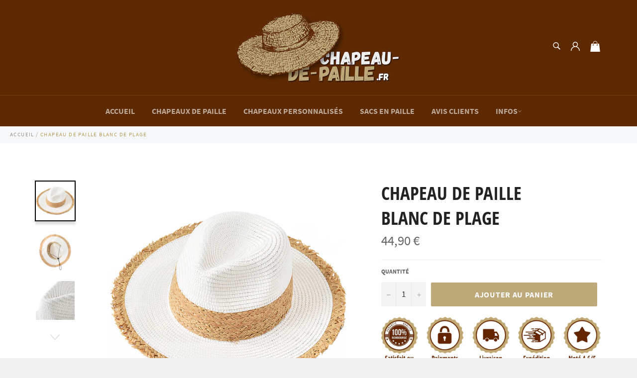

--- FILE ---
content_type: text/html; charset=utf-8
request_url: https://chapeau-de-paille.fr/products/chapeau-de-plage-en-paille-blanc
body_size: 24065
content:

<!doctype html><html class="no-js" lang="fr"><head><!-- Global site tag (gtag.js) - Google Ads: 613259808 --><script async src="https://www.googletagmanager.com/gtag/js?id=AW-613259808"></script><script> window.dataLayer = window.dataLayer || []; function gtag(){dataLayer.push(arguments);} gtag('js', new Date());gtag('config', 'AW-613259808');<meta name="p:domain_verify" content="b1030e1e1bcc3ddff23dab80eb75f262"/></script> <!-- Balise Meta de verrification pour la Search Console--> <meta name="google-site-verification" content="J2tMD9FoRd31F9aKMbQt8UYFGF51WzL7JZu9_dYjX64" /><meta charset="utf-8"> <meta http-equiv="X-UA-Compatible" content="IE=edge,chrome=1"> <meta name="viewport" content="width=device-width,initial-scale=1"> <meta name="theme-color" content="#5d2900"> <link rel="shortcut icon" href="//chapeau-de-paille.fr/cdn/shop/files/chapeau-de-paille.fr_Favicon_32x32.png?v=1613698620" type="image/png"> <!-- Facebook balise de vérification de domaine --> <meta name="facebook-domain-verification" content="ovmhxqv3rh6lhp4058d46zf9bjk94i" /> <link rel="canonical" href="https://chapeau-de-paille.fr/products/chapeau-de-plage-en-paille-blanc"> <title> Chapeau de Plage en Paille Blanc | Chapeau-de-paille.fr </title> <meta name="description" content="Un Chapeau de Paille Blanc parfait pour la Plage. Vous cherchez à vous protéger efficacement du soleil lors de vos sorties à la plage ? Ou simplement un chapeau de paille original, sobre et moderne ? Ne cherchez plus, ce chapeau est tout trouvé. Sa conception en paille lui accorde un poids extrêmement réduit. L&#39;associa"><!-- /snippets/social-meta-tags.liquid --><meta property="og:site_name" content="Chapeau-de-paille.fr"><meta property="og:url" content="https://chapeau-de-paille.fr/products/chapeau-de-plage-en-paille-blanc"><meta property="og:title" content="Chapeau de Paille Blanc de Plage"><meta property="og:type" content="product"><meta property="og:description" content="Un Chapeau de Paille Blanc parfait pour la Plage. Vous cherchez à vous protéger efficacement du soleil lors de vos sorties à la plage ? Ou simplement un chapeau de paille original, sobre et moderne ? Ne cherchez plus, ce chapeau est tout trouvé. Sa conception en paille lui accorde un poids extrêmement réduit. L&#39;associa"> <meta property="og:price:amount" content="44,90"> <meta property="og:price:currency" content="EUR"><meta property="og:image" content="http://chapeau-de-paille.fr/cdn/shop/products/Chapeau-de-Plage-en-Paille-Blanc_1200x1200.jpg?v=1663674009"><meta property="og:image" content="http://chapeau-de-paille.fr/cdn/shop/products/Chapeau-de-Plage-en-Paille-Blanc-2_1200x1200.jpg?v=1663674009"><meta property="og:image" content="http://chapeau-de-paille.fr/cdn/shop/products/Chapeau-de-Plage-en-Paille-Blanc-3_1200x1200.jpg?v=1663674009"><meta property="og:image:secure_url" content="https://chapeau-de-paille.fr/cdn/shop/products/Chapeau-de-Plage-en-Paille-Blanc_1200x1200.jpg?v=1663674009"><meta property="og:image:secure_url" content="https://chapeau-de-paille.fr/cdn/shop/products/Chapeau-de-Plage-en-Paille-Blanc-2_1200x1200.jpg?v=1663674009"><meta property="og:image:secure_url" content="https://chapeau-de-paille.fr/cdn/shop/products/Chapeau-de-Plage-en-Paille-Blanc-3_1200x1200.jpg?v=1663674009"><meta name="twitter:card" content="summary_large_image"><meta name="twitter:title" content="Chapeau de Paille Blanc de Plage"><meta name="twitter:description" content="Un Chapeau de Paille Blanc parfait pour la Plage. Vous cherchez à vous protéger efficacement du soleil lors de vos sorties à la plage ? Ou simplement un chapeau de paille original, sobre et moderne ? Ne cherchez plus, ce chapeau est tout trouvé. Sa conception en paille lui accorde un poids extrêmement réduit. L&#39;associa"> <script>document.documentElement.className = document.documentElement.className.replace('no-js', 'js');</script> <link rel="stylesheet" href="//chapeau-de-paille.fr/cdn/shop/t/41/assets/master.scss.css?v=138011422832559168961700442026"> <link rel="stylesheet preload" href="//chapeau-de-paille.fr/cdn/shop/t/41/assets/theme.scss.css?v=12997116801788420921700442026" as="style" onload="this.onload=null;this.rel='stylesheet'"> <noscript><link rel="stylesheet" href="//chapeau-de-paille.fr/cdn/shop/t/41/assets/theme.scss.css?v=12997116801788420921700442026"></noscript><script>window.theme = window.theme || {};theme.strings = { stockAvailable: "1 restant", addToCart: "Ajouter au panier", soldOut: "Rupture de stock", unavailable: "Non disponible", noStockAvailable: "L\u0026#39;article n\u0026#39;a pu être ajouté à votre panier car il n\u0026#39;y en a pas assez en stock.", willNotShipUntil: "Sera expédié après [date]", willBeInStockAfter: "Sera en stock à compter de [date]", totalCartDiscount: "Vous économisez [savings]", addressError: "Vous ne trouvez pas cette adresse", addressNoResults: "Aucun résultat pour cette adresse", addressQueryLimit: "Vous avez dépassé la limite de Google utilisation de l'API. Envisager la mise à niveau à un \u003ca href=\"https:\/\/developers.google.com\/maps\/premium\/usage-limits\"\u003erégime spécial\u003c\/a\u003e.", authError: "Il y avait un problème authentifier votre compte Google Maps API.", slideNumber: "Faire glisser [slide_number], en cours"};var themeInfo = 'chapeau-de-paille-shop.myshopify.com'; </script> <script> window.theme = window.theme || {}; theme.moneyFormat = "{{amount_with_comma_separator}} €";</script><script>window.performance && window.performance.mark && window.performance.mark('shopify.content_for_header.start');</script><meta name="facebook-domain-verification" content="ovmhxqv3rh6lhp4058d46zf9bjk94i"><meta id="shopify-digital-wallet" name="shopify-digital-wallet" content="/29738500140/digital_wallets/dialog"><meta name="shopify-checkout-api-token" content="2c8b01e5b1d19ae2179f5f4b4edff429"><meta id="in-context-paypal-metadata" data-shop-id="29738500140" data-venmo-supported="false" data-environment="production" data-locale="fr_FR" data-paypal-v4="true" data-currency="EUR"><link rel="alternate" type="application/json+oembed" href="https://chapeau-de-paille.fr/products/chapeau-de-plage-en-paille-blanc.oembed"><script async="async" src="/checkouts/internal/preloads.js?locale=fr-FR"></script><link rel="preconnect" href="https://shop.app" crossorigin="anonymous"><script async="async" src="https://shop.app/checkouts/internal/preloads.js?locale=fr-FR&shop_id=29738500140" crossorigin="anonymous"></script><script id="apple-pay-shop-capabilities" type="application/json">{"shopId":29738500140,"countryCode":"FR","currencyCode":"EUR","merchantCapabilities":["supports3DS"],"merchantId":"gid:\/\/shopify\/Shop\/29738500140","merchantName":"Chapeau-de-paille.fr","requiredBillingContactFields":["postalAddress","email","phone"],"requiredShippingContactFields":["postalAddress","email","phone"],"shippingType":"shipping","supportedNetworks":["visa","masterCard","amex","maestro"],"total":{"type":"pending","label":"Chapeau-de-paille.fr","amount":"1.00"},"shopifyPaymentsEnabled":true,"supportsSubscriptions":true}</script><script id="shopify-features" type="application/json">{"accessToken":"2c8b01e5b1d19ae2179f5f4b4edff429","betas":["rich-media-storefront-analytics"],"domain":"chapeau-de-paille.fr","predictiveSearch":true,"shopId":29738500140,"locale":"fr"}</script><script>var Shopify = Shopify || {};Shopify.shop = "chapeau-de-paille-shop.myshopify.com";Shopify.locale = "fr";Shopify.currency = {"active":"EUR","rate":"1.0"};Shopify.country = "FR";Shopify.theme = {"name":"Chapeau-de-paille.fr v3.3 (Soldes d'été 2023)","id":136925708547,"schema_name":"Billionaire Theme","schema_version":"3.3","theme_store_id":null,"role":"main"};Shopify.theme.handle = "null";Shopify.theme.style = {"id":null,"handle":null};Shopify.cdnHost = "chapeau-de-paille.fr/cdn";Shopify.routes = Shopify.routes || {};Shopify.routes.root = "/";</script><script type="module">!function(o){(o.Shopify=o.Shopify||{}).modules=!0}(window);</script><script>!function(o){function n(){var o=[];function n(){o.push(Array.prototype.slice.apply(arguments))}return n.q=o,n}var t=o.Shopify=o.Shopify||{};t.loadFeatures=n(),t.autoloadFeatures=n()}(window);</script><script> window.ShopifyPay = window.ShopifyPay || {}; window.ShopifyPay.apiHost = "shop.app\/pay"; window.ShopifyPay.redirectState = null;</script><script id="shop-js-analytics" type="application/json">{"pageType":"product"}</script><script defer="defer" async type="module" src="//chapeau-de-paille.fr/cdn/shopifycloud/shop-js/modules/v2/client.init-shop-cart-sync_4pd76__2.fr.esm.js"></script><script defer="defer" async type="module" src="//chapeau-de-paille.fr/cdn/shopifycloud/shop-js/modules/v2/chunk.common_CDj_h82W.esm.js"></script><script type="module"> await import("//chapeau-de-paille.fr/cdn/shopifycloud/shop-js/modules/v2/client.init-shop-cart-sync_4pd76__2.fr.esm.js");await import("//chapeau-de-paille.fr/cdn/shopifycloud/shop-js/modules/v2/chunk.common_CDj_h82W.esm.js"); window.Shopify.SignInWithShop?.initShopCartSync?.({"fedCMEnabled":true,"windoidEnabled":true});</script><script> window.Shopify = window.Shopify || {}; if (!window.Shopify.featureAssets) window.Shopify.featureAssets = {}; window.Shopify.featureAssets['shop-js'] = {"shop-cart-sync":["modules/v2/client.shop-cart-sync_BOuC5zna.fr.esm.js","modules/v2/chunk.common_CDj_h82W.esm.js"],"shop-button":["modules/v2/client.shop-button_jGNAEWpn.fr.esm.js","modules/v2/chunk.common_CDj_h82W.esm.js"],"init-fed-cm":["modules/v2/client.init-fed-cm_DkXqXaqZ.fr.esm.js","modules/v2/chunk.common_CDj_h82W.esm.js"],"shop-cash-offers":["modules/v2/client.shop-cash-offers_Rc0wZLnS.fr.esm.js","modules/v2/chunk.common_CDj_h82W.esm.js","modules/v2/chunk.modal_C_9oJOnr.esm.js"],"avatar":["modules/v2/client.avatar_BTnouDA3.fr.esm.js"],"init-windoid":["modules/v2/client.init-windoid_04sA94Kw.fr.esm.js","modules/v2/chunk.common_CDj_h82W.esm.js"],"init-shop-email-lookup-coordinator":["modules/v2/client.init-shop-email-lookup-coordinator_DwsjBYCq.fr.esm.js","modules/v2/chunk.common_CDj_h82W.esm.js"],"shop-toast-manager":["modules/v2/client.shop-toast-manager_Clw5115-.fr.esm.js","modules/v2/chunk.common_CDj_h82W.esm.js"],"pay-button":["modules/v2/client.pay-button_DtHqkXIs.fr.esm.js","modules/v2/chunk.common_CDj_h82W.esm.js"],"shop-login-button":["modules/v2/client.shop-login-button_B-P-3VvD.fr.esm.js","modules/v2/chunk.common_CDj_h82W.esm.js","modules/v2/chunk.modal_C_9oJOnr.esm.js"],"init-shop-cart-sync":["modules/v2/client.init-shop-cart-sync_4pd76__2.fr.esm.js","modules/v2/chunk.common_CDj_h82W.esm.js"],"init-customer-accounts":["modules/v2/client.init-customer-accounts_CMR6CS4p.fr.esm.js","modules/v2/client.shop-login-button_B-P-3VvD.fr.esm.js","modules/v2/chunk.common_CDj_h82W.esm.js","modules/v2/chunk.modal_C_9oJOnr.esm.js"],"init-shop-for-new-customer-accounts":["modules/v2/client.init-shop-for-new-customer-accounts_D0e67msQ.fr.esm.js","modules/v2/client.shop-login-button_B-P-3VvD.fr.esm.js","modules/v2/chunk.common_CDj_h82W.esm.js","modules/v2/chunk.modal_C_9oJOnr.esm.js"],"lead-capture":["modules/v2/client.lead-capture_DezykVa3.fr.esm.js","modules/v2/chunk.common_CDj_h82W.esm.js","modules/v2/chunk.modal_C_9oJOnr.esm.js"],"shop-follow-button":["modules/v2/client.shop-follow-button_DPyw57HW.fr.esm.js","modules/v2/chunk.common_CDj_h82W.esm.js","modules/v2/chunk.modal_C_9oJOnr.esm.js"],"checkout-modal":["modules/v2/client.checkout-modal_C2-vgNj-.fr.esm.js","modules/v2/chunk.common_CDj_h82W.esm.js","modules/v2/chunk.modal_C_9oJOnr.esm.js"],"init-customer-accounts-sign-up":["modules/v2/client.init-customer-accounts-sign-up_BUoag4Sr.fr.esm.js","modules/v2/client.shop-login-button_B-P-3VvD.fr.esm.js","modules/v2/chunk.common_CDj_h82W.esm.js","modules/v2/chunk.modal_C_9oJOnr.esm.js"],"shop-login":["modules/v2/client.shop-login_DHNUH2jM.fr.esm.js","modules/v2/chunk.common_CDj_h82W.esm.js","modules/v2/chunk.modal_C_9oJOnr.esm.js"],"payment-terms":["modules/v2/client.payment-terms_1rbEmTxj.fr.esm.js","modules/v2/chunk.common_CDj_h82W.esm.js","modules/v2/chunk.modal_C_9oJOnr.esm.js"]};</script><script>(function() { var isLoaded = false; function asyncLoad() {if (isLoaded) return;isLoaded = true;var urls = ["https:\/\/static.klaviyo.com\/onsite\/js\/klaviyo.js?company_id=WuVBTX\u0026shop=chapeau-de-paille-shop.myshopify.com","https:\/\/static.klaviyo.com\/onsite\/js\/klaviyo.js?company_id=WuVBTX\u0026shop=chapeau-de-paille-shop.myshopify.com","https:\/\/static.klaviyo.com\/onsite\/js\/klaviyo.js?company_id=WuVBTX\u0026shop=chapeau-de-paille-shop.myshopify.com","https:\/\/static.klaviyo.com\/onsite\/js\/klaviyo.js?company_id=WuVBTX\u0026shop=chapeau-de-paille-shop.myshopify.com","https:\/\/loox.io\/widget\/V1bNcDrbkF\/loox.1610370856694.js?shop=chapeau-de-paille-shop.myshopify.com","https:\/\/static.klaviyo.com\/onsite\/js\/klaviyo.js?company_id=UmwNFU\u0026shop=chapeau-de-paille-shop.myshopify.com","\/\/d1liekpayvooaz.cloudfront.net\/apps\/customizery\/customizery.js?shop=chapeau-de-paille-shop.myshopify.com"];for (var i = 0; i < urls.length; i++) { var s = document.createElement('script'); s.type = 'text/javascript'; s.async = true; s.src = urls[i]; var x = document.getElementsByTagName('script')[0]; x.parentNode.insertBefore(s, x);} }; if(window.attachEvent) {window.attachEvent('onload', asyncLoad); } else {window.addEventListener('load', asyncLoad, false); }})();</script><script id="__st">var __st={"a":29738500140,"offset":3600,"reqid":"42f4c95a-905d-4ede-84bd-e84b9f650a99-1766028459","pageurl":"chapeau-de-paille.fr\/products\/chapeau-de-plage-en-paille-blanc","u":"6f75aa031590","p":"product","rtyp":"product","rid":7873063092483};</script><script>window.ShopifyPaypalV4VisibilityTracking = true;</script><script id="captcha-bootstrap">!function(){'use strict';const t='contact',e='account',n='new_comment',o=[[t,t],['blogs',n],['comments',n],[t,'customer']],c=[[e,'customer_login'],[e,'guest_login'],[e,'recover_customer_password'],[e,'create_customer']],r=t=>t.map((([t,e])=>`form[action*='/${t}']:not([data-nocaptcha='true']) input[name='form_type'][value='${e}']`)).join(','),a=t=>()=>t?[...document.querySelectorAll(t)].map((t=>t.form)):[];function s(){const t=[...o],e=r(t);return a(e)}const i='password',u='form_key',d=['recaptcha-v3-token','g-recaptcha-response','h-captcha-response',i],f=()=>{try{return window.sessionStorage}catch{return}},m='__shopify_v',_=t=>t.elements[u];function p(t,e,n=!1){try{const o=window.sessionStorage,c=JSON.parse(o.getItem(e)),{data:r}=function(t){const{data:e,action:n}=t;return t[m]||n?{data:e,action:n}:{data:t,action:n}}(c);for(const[e,n]of Object.entries(r))t.elements[e]&&(t.elements[e].value=n);n&&o.removeItem(e)}catch(o){console.error('form repopulation failed',{error:o})}}const l='form_type',E='cptcha';function T(t){t.dataset[E]=!0}const w=window,h=w.document,L='Shopify',v='ce_forms',y='captcha';let A=!1;((t,e)=>{const n=(g='f06e6c50-85a8-45c8-87d0-21a2b65856fe',I='https://cdn.shopify.com/shopifycloud/storefront-forms-hcaptcha/ce_storefront_forms_captcha_hcaptcha.v1.5.2.iife.js',D={infoText:'Protégé par hCaptcha',privacyText:'Confidentialité',termsText:'Conditions'},(t,e,n)=>{const o=w[L][v],c=o.bindForm;if(c)return c(t,g,e,D).then(n);var r;o.q.push([[t,g,e,D],n]),r=I,A||(h.body.append(Object.assign(h.createElement('script'),{id:'captcha-provider',async:!0,src:r})),A=!0)});var g,I,D;w[L]=w[L]||{},w[L][v]=w[L][v]||{},w[L][v].q=[],w[L][y]=w[L][y]||{},w[L][y].protect=function(t,e){n(t,void 0,e),T(t)},Object.freeze(w[L][y]),function(t,e,n,w,h,L){const[v,y,A,g]=function(t,e,n){const i=e?o:[],u=t?c:[],d=[...i,...u],f=r(d),m=r(i),_=r(d.filter((([t,e])=>n.includes(e))));return[a(f),a(m),a(_),s()]}(w,h,L),I=t=>{const e=t.target;return e instanceof HTMLFormElement?e:e&&e.form},D=t=>v().includes(t);t.addEventListener('submit',(t=>{const e=I(t);if(!e)return;const n=D(e)&&!e.dataset.hcaptchaBound&&!e.dataset.recaptchaBound,o=_(e),c=g().includes(e)&&(!o||!o.value);(n||c)&&t.preventDefault(),c&&!n&&(function(t){try{if(!f())return;!function(t){const e=f();if(!e)return;const n=_(t);if(!n)return;const o=n.value;o&&e.removeItem(o)}(t);const e=Array.from(Array(32),(()=>Math.random().toString(36)[2])).join('');!function(t,e){_(t)||t.append(Object.assign(document.createElement('input'),{type:'hidden',name:u})),t.elements[u].value=e}(t,e),function(t,e){const n=f();if(!n)return;const o=[...t.querySelectorAll(`input[type='${i}']`)].map((({name:t})=>t)),c=[...d,...o],r={};for(const[a,s]of new FormData(t).entries())c.includes(a)||(r[a]=s);n.setItem(e,JSON.stringify({[m]:1,action:t.action,data:r}))}(t,e)}catch(e){console.error('failed to persist form',e)}}(e),e.submit())}));const S=(t,e)=>{t&&!t.dataset[E]&&(n(t,e.some((e=>e===t))),T(t))};for(const o of['focusin','change'])t.addEventListener(o,(t=>{const e=I(t);D(e)&&S(e,y())}));const B=e.get('form_key'),M=e.get(l),P=B&&M;t.addEventListener('DOMContentLoaded',(()=>{const t=y();if(P)for(const e of t)e.elements[l].value===M&&p(e,B);[...new Set([...A(),...v().filter((t=>'true'===t.dataset.shopifyCaptcha))])].forEach((e=>S(e,t)))}))}(h,new URLSearchParams(w.location.search),n,t,e,['guest_login'])})(!0,!0)}();</script><script integrity="sha256-52AcMU7V7pcBOXWImdc/TAGTFKeNjmkeM1Pvks/DTgc=" data-source-attribution="shopify.loadfeatures" defer="defer" src="//chapeau-de-paille.fr/cdn/shopifycloud/storefront/assets/storefront/load_feature-81c60534.js" crossorigin="anonymous"></script><script crossorigin="anonymous" defer="defer" src="//chapeau-de-paille.fr/cdn/shopifycloud/storefront/assets/shopify_pay/storefront-65b4c6d7.js?v=20250812"></script><script data-source-attribution="shopify.dynamic_checkout.dynamic.init">var Shopify=Shopify||{};Shopify.PaymentButton=Shopify.PaymentButton||{isStorefrontPortableWallets:!0,init:function(){window.Shopify.PaymentButton.init=function(){};var t=document.createElement("script");t.src="https://chapeau-de-paille.fr/cdn/shopifycloud/portable-wallets/latest/portable-wallets.fr.js",t.type="module",document.head.appendChild(t)}};</script><script data-source-attribution="shopify.dynamic_checkout.buyer_consent"> function portableWalletsHideBuyerConsent(e){var t=document.getElementById("shopify-buyer-consent"),n=document.getElementById("shopify-subscription-policy-button");t&&n&&(t.classList.add("hidden"),t.setAttribute("aria-hidden","true"),n.removeEventListener("click",e))}function portableWalletsShowBuyerConsent(e){var t=document.getElementById("shopify-buyer-consent"),n=document.getElementById("shopify-subscription-policy-button");t&&n&&(t.classList.remove("hidden"),t.removeAttribute("aria-hidden"),n.addEventListener("click",e))}window.Shopify?.PaymentButton&&(window.Shopify.PaymentButton.hideBuyerConsent=portableWalletsHideBuyerConsent,window.Shopify.PaymentButton.showBuyerConsent=portableWalletsShowBuyerConsent);</script><script data-source-attribution="shopify.dynamic_checkout.cart.bootstrap">document.addEventListener("DOMContentLoaded",(function(){function t(){return document.querySelector("shopify-accelerated-checkout-cart, shopify-accelerated-checkout")}if(t())Shopify.PaymentButton.init();else{new MutationObserver((function(e,n){t()&&(Shopify.PaymentButton.init(),n.disconnect())})).observe(document.body,{childList:!0,subtree:!0})}}));</script><link id="shopify-accelerated-checkout-styles" rel="stylesheet" media="screen" href="https://chapeau-de-paille.fr/cdn/shopifycloud/portable-wallets/latest/accelerated-checkout-backwards-compat.css" crossorigin="anonymous">
<style id="shopify-accelerated-checkout-cart">
        #shopify-buyer-consent {
  margin-top: 1em;
  display: inline-block;
  width: 100%;
}

#shopify-buyer-consent.hidden {
  display: none;
}

#shopify-subscription-policy-button {
  background: none;
  border: none;
  padding: 0;
  text-decoration: underline;
  font-size: inherit;
  cursor: pointer;
}

#shopify-subscription-policy-button::before {
  box-shadow: none;
}

      </style>

<script>window.performance && window.performance.mark && window.performance.mark('shopify.content_for_header.end');</script><script>var loox_global_hash = '1763780291516';</script><style>.loox-reviews-default { max-width: 1200px; margin: 0 auto; }.loox-rating .loox-icon { color:#BDA97A; }:root { --lxs-rating-icon-color: #BDA97A; }</style> <!-- "snippets/weglot_hreftags.liquid" was not rendered, the associated app was uninstalled --><!-- "snippets/weglot_switcher.liquid" was not rendered, the associated app was uninstalled --><link href="https://monorail-edge.shopifysvc.com" rel="dns-prefetch">
<script>(function(){if ("sendBeacon" in navigator && "performance" in window) {try {var session_token_from_headers = performance.getEntriesByType('navigation')[0].serverTiming.find(x => x.name == '_s').description;} catch {var session_token_from_headers = undefined;}var session_cookie_matches = document.cookie.match(/_shopify_s=([^;]*)/);var session_token_from_cookie = session_cookie_matches && session_cookie_matches.length === 2 ? session_cookie_matches[1] : "";var session_token = session_token_from_headers || session_token_from_cookie || "";function handle_abandonment_event(e) {var entries = performance.getEntries().filter(function(entry) {return /monorail-edge.shopifysvc.com/.test(entry.name);});if (!window.abandonment_tracked && entries.length === 0) {window.abandonment_tracked = true;var currentMs = Date.now();var navigation_start = performance.timing.navigationStart;var payload = {shop_id: 29738500140,url: window.location.href,navigation_start,duration: currentMs - navigation_start,session_token,page_type: "product"};window.navigator.sendBeacon("https://monorail-edge.shopifysvc.com/v1/produce", JSON.stringify({schema_id: "online_store_buyer_site_abandonment/1.1",payload: payload,metadata: {event_created_at_ms: currentMs,event_sent_at_ms: currentMs}}));}}window.addEventListener('pagehide', handle_abandonment_event);}}());</script>
<script id="web-pixels-manager-setup">(function e(e,d,r,n,o){if(void 0===o&&(o={}),!Boolean(null===(a=null===(i=window.Shopify)||void 0===i?void 0:i.analytics)||void 0===a?void 0:a.replayQueue)){var i,a;window.Shopify=window.Shopify||{};var t=window.Shopify;t.analytics=t.analytics||{};var s=t.analytics;s.replayQueue=[],s.publish=function(e,d,r){return s.replayQueue.push([e,d,r]),!0};try{self.performance.mark("wpm:start")}catch(e){}var l=function(){var e={modern:/Edge?\/(1{2}[4-9]|1[2-9]\d|[2-9]\d{2}|\d{4,})\.\d+(\.\d+|)|Firefox\/(1{2}[4-9]|1[2-9]\d|[2-9]\d{2}|\d{4,})\.\d+(\.\d+|)|Chrom(ium|e)\/(9{2}|\d{3,})\.\d+(\.\d+|)|(Maci|X1{2}).+ Version\/(15\.\d+|(1[6-9]|[2-9]\d|\d{3,})\.\d+)([,.]\d+|)( \(\w+\)|)( Mobile\/\w+|) Safari\/|Chrome.+OPR\/(9{2}|\d{3,})\.\d+\.\d+|(CPU[ +]OS|iPhone[ +]OS|CPU[ +]iPhone|CPU IPhone OS|CPU iPad OS)[ +]+(15[._]\d+|(1[6-9]|[2-9]\d|\d{3,})[._]\d+)([._]\d+|)|Android:?[ /-](13[3-9]|1[4-9]\d|[2-9]\d{2}|\d{4,})(\.\d+|)(\.\d+|)|Android.+Firefox\/(13[5-9]|1[4-9]\d|[2-9]\d{2}|\d{4,})\.\d+(\.\d+|)|Android.+Chrom(ium|e)\/(13[3-9]|1[4-9]\d|[2-9]\d{2}|\d{4,})\.\d+(\.\d+|)|SamsungBrowser\/([2-9]\d|\d{3,})\.\d+/,legacy:/Edge?\/(1[6-9]|[2-9]\d|\d{3,})\.\d+(\.\d+|)|Firefox\/(5[4-9]|[6-9]\d|\d{3,})\.\d+(\.\d+|)|Chrom(ium|e)\/(5[1-9]|[6-9]\d|\d{3,})\.\d+(\.\d+|)([\d.]+$|.*Safari\/(?![\d.]+ Edge\/[\d.]+$))|(Maci|X1{2}).+ Version\/(10\.\d+|(1[1-9]|[2-9]\d|\d{3,})\.\d+)([,.]\d+|)( \(\w+\)|)( Mobile\/\w+|) Safari\/|Chrome.+OPR\/(3[89]|[4-9]\d|\d{3,})\.\d+\.\d+|(CPU[ +]OS|iPhone[ +]OS|CPU[ +]iPhone|CPU IPhone OS|CPU iPad OS)[ +]+(10[._]\d+|(1[1-9]|[2-9]\d|\d{3,})[._]\d+)([._]\d+|)|Android:?[ /-](13[3-9]|1[4-9]\d|[2-9]\d{2}|\d{4,})(\.\d+|)(\.\d+|)|Mobile Safari.+OPR\/([89]\d|\d{3,})\.\d+\.\d+|Android.+Firefox\/(13[5-9]|1[4-9]\d|[2-9]\d{2}|\d{4,})\.\d+(\.\d+|)|Android.+Chrom(ium|e)\/(13[3-9]|1[4-9]\d|[2-9]\d{2}|\d{4,})\.\d+(\.\d+|)|Android.+(UC? ?Browser|UCWEB|U3)[ /]?(15\.([5-9]|\d{2,})|(1[6-9]|[2-9]\d|\d{3,})\.\d+)\.\d+|SamsungBrowser\/(5\.\d+|([6-9]|\d{2,})\.\d+)|Android.+MQ{2}Browser\/(14(\.(9|\d{2,})|)|(1[5-9]|[2-9]\d|\d{3,})(\.\d+|))(\.\d+|)|K[Aa][Ii]OS\/(3\.\d+|([4-9]|\d{2,})\.\d+)(\.\d+|)/},d=e.modern,r=e.legacy,n=navigator.userAgent;return n.match(d)?"modern":n.match(r)?"legacy":"unknown"}(),u="modern"===l?"modern":"legacy",c=(null!=n?n:{modern:"",legacy:""})[u],f=function(e){return[e.baseUrl,"/wpm","/b",e.hashVersion,"modern"===e.buildTarget?"m":"l",".js"].join("")}({baseUrl:d,hashVersion:r,buildTarget:u}),m=function(e){var d=e.version,r=e.bundleTarget,n=e.surface,o=e.pageUrl,i=e.monorailEndpoint;return{emit:function(e){var a=e.status,t=e.errorMsg,s=(new Date).getTime(),l=JSON.stringify({metadata:{event_sent_at_ms:s},events:[{schema_id:"web_pixels_manager_load/3.1",payload:{version:d,bundle_target:r,page_url:o,status:a,surface:n,error_msg:t},metadata:{event_created_at_ms:s}}]});if(!i)return console&&console.warn&&console.warn("[Web Pixels Manager] No Monorail endpoint provided, skipping logging."),!1;try{return self.navigator.sendBeacon.bind(self.navigator)(i,l)}catch(e){}var u=new XMLHttpRequest;try{return u.open("POST",i,!0),u.setRequestHeader("Content-Type","text/plain"),u.send(l),!0}catch(e){return console&&console.warn&&console.warn("[Web Pixels Manager] Got an unhandled error while logging to Monorail."),!1}}}}({version:r,bundleTarget:l,surface:e.surface,pageUrl:self.location.href,monorailEndpoint:e.monorailEndpoint});try{o.browserTarget=l,function(e){var d=e.src,r=e.async,n=void 0===r||r,o=e.onload,i=e.onerror,a=e.sri,t=e.scriptDataAttributes,s=void 0===t?{}:t,l=document.createElement("script"),u=document.querySelector("head"),c=document.querySelector("body");if(l.async=n,l.src=d,a&&(l.integrity=a,l.crossOrigin="anonymous"),s)for(var f in s)if(Object.prototype.hasOwnProperty.call(s,f))try{l.dataset[f]=s[f]}catch(e){}if(o&&l.addEventListener("load",o),i&&l.addEventListener("error",i),u)u.appendChild(l);else{if(!c)throw new Error("Did not find a head or body element to append the script");c.appendChild(l)}}({src:f,async:!0,onload:function(){if(!function(){var e,d;return Boolean(null===(d=null===(e=window.Shopify)||void 0===e?void 0:e.analytics)||void 0===d?void 0:d.initialized)}()){var d=window.webPixelsManager.init(e)||void 0;if(d){var r=window.Shopify.analytics;r.replayQueue.forEach((function(e){var r=e[0],n=e[1],o=e[2];d.publishCustomEvent(r,n,o)})),r.replayQueue=[],r.publish=d.publishCustomEvent,r.visitor=d.visitor,r.initialized=!0}}},onerror:function(){return m.emit({status:"failed",errorMsg:"".concat(f," has failed to load")})},sri:function(e){var d=/^sha384-[A-Za-z0-9+/=]+$/;return"string"==typeof e&&d.test(e)}(c)?c:"",scriptDataAttributes:o}),m.emit({status:"loading"})}catch(e){m.emit({status:"failed",errorMsg:(null==e?void 0:e.message)||"Unknown error"})}}})({shopId: 29738500140,storefrontBaseUrl: "https://chapeau-de-paille.fr",extensionsBaseUrl: "https://extensions.shopifycdn.com/cdn/shopifycloud/web-pixels-manager",monorailEndpoint: "https://monorail-edge.shopifysvc.com/unstable/produce_batch",surface: "storefront-renderer",enabledBetaFlags: ["2dca8a86"],webPixelsConfigList: [{"id":"881099134","configuration":"{\"config\":\"{\\\"pixel_id\\\":\\\"G-L2VJSFEPCV\\\",\\\"target_country\\\":\\\"FR\\\",\\\"gtag_events\\\":[{\\\"type\\\":\\\"purchase\\\",\\\"action_label\\\":\\\"G-L2VJSFEPCV\\\"},{\\\"type\\\":\\\"page_view\\\",\\\"action_label\\\":\\\"G-L2VJSFEPCV\\\"},{\\\"type\\\":\\\"view_item\\\",\\\"action_label\\\":\\\"G-L2VJSFEPCV\\\"},{\\\"type\\\":\\\"search\\\",\\\"action_label\\\":\\\"G-L2VJSFEPCV\\\"},{\\\"type\\\":\\\"add_to_cart\\\",\\\"action_label\\\":\\\"G-L2VJSFEPCV\\\"},{\\\"type\\\":\\\"begin_checkout\\\",\\\"action_label\\\":\\\"G-L2VJSFEPCV\\\"},{\\\"type\\\":\\\"add_payment_info\\\",\\\"action_label\\\":\\\"G-L2VJSFEPCV\\\"}],\\\"enable_monitoring_mode\\\":false}\"}","eventPayloadVersion":"v1","runtimeContext":"OPEN","scriptVersion":"b2a88bafab3e21179ed38636efcd8a93","type":"APP","apiClientId":1780363,"privacyPurposes":[],"dataSharingAdjustments":{"protectedCustomerApprovalScopes":["read_customer_address","read_customer_email","read_customer_name","read_customer_personal_data","read_customer_phone"]}},{"id":"224624899","configuration":"{\"pixel_id\":\"835392303892347\",\"pixel_type\":\"facebook_pixel\",\"metaapp_system_user_token\":\"-\"}","eventPayloadVersion":"v1","runtimeContext":"OPEN","scriptVersion":"ca16bc87fe92b6042fbaa3acc2fbdaa6","type":"APP","apiClientId":2329312,"privacyPurposes":["ANALYTICS","MARKETING","SALE_OF_DATA"],"dataSharingAdjustments":{"protectedCustomerApprovalScopes":["read_customer_address","read_customer_email","read_customer_name","read_customer_personal_data","read_customer_phone"]}},{"id":"97386755","configuration":"{\"tagID\":\"2613970400880\"}","eventPayloadVersion":"v1","runtimeContext":"STRICT","scriptVersion":"18031546ee651571ed29edbe71a3550b","type":"APP","apiClientId":3009811,"privacyPurposes":["ANALYTICS","MARKETING","SALE_OF_DATA"],"dataSharingAdjustments":{"protectedCustomerApprovalScopes":["read_customer_address","read_customer_email","read_customer_name","read_customer_personal_data","read_customer_phone"]}},{"id":"shopify-app-pixel","configuration":"{}","eventPayloadVersion":"v1","runtimeContext":"STRICT","scriptVersion":"0450","apiClientId":"shopify-pixel","type":"APP","privacyPurposes":["ANALYTICS","MARKETING"]},{"id":"shopify-custom-pixel","eventPayloadVersion":"v1","runtimeContext":"LAX","scriptVersion":"0450","apiClientId":"shopify-pixel","type":"CUSTOM","privacyPurposes":["ANALYTICS","MARKETING"]}],isMerchantRequest: false,initData: {"shop":{"name":"Chapeau-de-paille.fr","paymentSettings":{"currencyCode":"EUR"},"myshopifyDomain":"chapeau-de-paille-shop.myshopify.com","countryCode":"FR","storefrontUrl":"https:\/\/chapeau-de-paille.fr"},"customer":null,"cart":null,"checkout":null,"productVariants":[{"price":{"amount":44.9,"currencyCode":"EUR"},"product":{"title":"Chapeau de Paille \u003cbr\u003eBlanc de Plage","vendor":"Chapeau-de-paille.fr","id":"7873063092483","untranslatedTitle":"Chapeau de Paille \u003cbr\u003eBlanc de Plage","url":"\/products\/chapeau-de-plage-en-paille-blanc","type":"Chapeau de Paille"},"id":"43326628036867","image":{"src":"\/\/chapeau-de-paille.fr\/cdn\/shop\/products\/Chapeau-de-Plage-en-Paille-Blanc.jpg?v=1663674009"},"sku":"50528807-10-white-china-54-58-cm","title":"Default Title","untranslatedTitle":"Default Title"}],"purchasingCompany":null},},"https://chapeau-de-paille.fr/cdn","ae1676cfwd2530674p4253c800m34e853cb",{"modern":"","legacy":""},{"shopId":"29738500140","storefrontBaseUrl":"https:\/\/chapeau-de-paille.fr","extensionBaseUrl":"https:\/\/extensions.shopifycdn.com\/cdn\/shopifycloud\/web-pixels-manager","surface":"storefront-renderer","enabledBetaFlags":"[\"2dca8a86\"]","isMerchantRequest":"false","hashVersion":"ae1676cfwd2530674p4253c800m34e853cb","publish":"custom","events":"[[\"page_viewed\",{}],[\"product_viewed\",{\"productVariant\":{\"price\":{\"amount\":44.9,\"currencyCode\":\"EUR\"},\"product\":{\"title\":\"Chapeau de Paille \u003cbr\u003eBlanc de Plage\",\"vendor\":\"Chapeau-de-paille.fr\",\"id\":\"7873063092483\",\"untranslatedTitle\":\"Chapeau de Paille \u003cbr\u003eBlanc de Plage\",\"url\":\"\/products\/chapeau-de-plage-en-paille-blanc\",\"type\":\"Chapeau de Paille\"},\"id\":\"43326628036867\",\"image\":{\"src\":\"\/\/chapeau-de-paille.fr\/cdn\/shop\/products\/Chapeau-de-Plage-en-Paille-Blanc.jpg?v=1663674009\"},\"sku\":\"50528807-10-white-china-54-58-cm\",\"title\":\"Default Title\",\"untranslatedTitle\":\"Default Title\"}}]]"});</script><script>
  window.ShopifyAnalytics = window.ShopifyAnalytics || {};
  window.ShopifyAnalytics.meta = window.ShopifyAnalytics.meta || {};
  window.ShopifyAnalytics.meta.currency = 'EUR';
  var meta = {"product":{"id":7873063092483,"gid":"gid:\/\/shopify\/Product\/7873063092483","vendor":"Chapeau-de-paille.fr","type":"Chapeau de Paille","variants":[{"id":43326628036867,"price":4490,"name":"Chapeau de Paille \u003cbr\u003eBlanc de Plage","public_title":null,"sku":"50528807-10-white-china-54-58-cm"}],"remote":false},"page":{"pageType":"product","resourceType":"product","resourceId":7873063092483}};
  for (var attr in meta) {
    window.ShopifyAnalytics.meta[attr] = meta[attr];
  }
</script>
<script class="analytics">
  (function () {
    var customDocumentWrite = function(content) {
      var jquery = null;

      if (window.jQuery) {
        jquery = window.jQuery;
      } else if (window.Checkout && window.Checkout.$) {
        jquery = window.Checkout.$;
      }

      if (jquery) {
        jquery('body').append(content);
      }
    };

    var hasLoggedConversion = function(token) {
      if (token) {
        return document.cookie.indexOf('loggedConversion=' + token) !== -1;
      }
      return false;
    }

    var setCookieIfConversion = function(token) {
      if (token) {
        var twoMonthsFromNow = new Date(Date.now());
        twoMonthsFromNow.setMonth(twoMonthsFromNow.getMonth() + 2);

        document.cookie = 'loggedConversion=' + token + '; expires=' + twoMonthsFromNow;
      }
    }

    var trekkie = window.ShopifyAnalytics.lib = window.trekkie = window.trekkie || [];
    if (trekkie.integrations) {
      return;
    }
    trekkie.methods = [
      'identify',
      'page',
      'ready',
      'track',
      'trackForm',
      'trackLink'
    ];
    trekkie.factory = function(method) {
      return function() {
        var args = Array.prototype.slice.call(arguments);
        args.unshift(method);
        trekkie.push(args);
        return trekkie;
      };
    };
    for (var i = 0; i < trekkie.methods.length; i++) {
      var key = trekkie.methods[i];
      trekkie[key] = trekkie.factory(key);
    }
    trekkie.load = function(config) {
      trekkie.config = config || {};
      trekkie.config.initialDocumentCookie = document.cookie;
      var first = document.getElementsByTagName('script')[0];
      var script = document.createElement('script');
      script.type = 'text/javascript';
      script.onerror = function(e) {
        var scriptFallback = document.createElement('script');
        scriptFallback.type = 'text/javascript';
        scriptFallback.onerror = function(error) {
                var Monorail = {
      produce: function produce(monorailDomain, schemaId, payload) {
        var currentMs = new Date().getTime();
        var event = {
          schema_id: schemaId,
          payload: payload,
          metadata: {
            event_created_at_ms: currentMs,
            event_sent_at_ms: currentMs
          }
        };
        return Monorail.sendRequest("https://" + monorailDomain + "/v1/produce", JSON.stringify(event));
      },
      sendRequest: function sendRequest(endpointUrl, payload) {
        // Try the sendBeacon API
        if (window && window.navigator && typeof window.navigator.sendBeacon === 'function' && typeof window.Blob === 'function' && !Monorail.isIos12()) {
          var blobData = new window.Blob([payload], {
            type: 'text/plain'
          });

          if (window.navigator.sendBeacon(endpointUrl, blobData)) {
            return true;
          } // sendBeacon was not successful

        } // XHR beacon

        var xhr = new XMLHttpRequest();

        try {
          xhr.open('POST', endpointUrl);
          xhr.setRequestHeader('Content-Type', 'text/plain');
          xhr.send(payload);
        } catch (e) {
          console.log(e);
        }

        return false;
      },
      isIos12: function isIos12() {
        return window.navigator.userAgent.lastIndexOf('iPhone; CPU iPhone OS 12_') !== -1 || window.navigator.userAgent.lastIndexOf('iPad; CPU OS 12_') !== -1;
      }
    };
    Monorail.produce('monorail-edge.shopifysvc.com',
      'trekkie_storefront_load_errors/1.1',
      {shop_id: 29738500140,
      theme_id: 136925708547,
      app_name: "storefront",
      context_url: window.location.href,
      source_url: "//chapeau-de-paille.fr/cdn/s/trekkie.storefront.4b0d51228c8d1703f19d66468963c9de55bf59b0.min.js"});

        };
        scriptFallback.async = true;
        scriptFallback.src = '//chapeau-de-paille.fr/cdn/s/trekkie.storefront.4b0d51228c8d1703f19d66468963c9de55bf59b0.min.js';
        first.parentNode.insertBefore(scriptFallback, first);
      };
      script.async = true;
      script.src = '//chapeau-de-paille.fr/cdn/s/trekkie.storefront.4b0d51228c8d1703f19d66468963c9de55bf59b0.min.js';
      first.parentNode.insertBefore(script, first);
    };
    trekkie.load(
      {"Trekkie":{"appName":"storefront","development":false,"defaultAttributes":{"shopId":29738500140,"isMerchantRequest":null,"themeId":136925708547,"themeCityHash":"10856760356078687532","contentLanguage":"fr","currency":"EUR","eventMetadataId":"71152f7a-237a-40fa-aa4d-af84572485e6"},"isServerSideCookieWritingEnabled":true,"monorailRegion":"shop_domain","enabledBetaFlags":["65f19447"]},"Session Attribution":{},"S2S":{"facebookCapiEnabled":true,"source":"trekkie-storefront-renderer","apiClientId":580111}}
    );

    var loaded = false;
    trekkie.ready(function() {
      if (loaded) return;
      loaded = true;

      window.ShopifyAnalytics.lib = window.trekkie;

      var originalDocumentWrite = document.write;
      document.write = customDocumentWrite;
      try { window.ShopifyAnalytics.merchantGoogleAnalytics.call(this); } catch(error) {};
      document.write = originalDocumentWrite;

      window.ShopifyAnalytics.lib.page(null,{"pageType":"product","resourceType":"product","resourceId":7873063092483,"shopifyEmitted":true});

      var match = window.location.pathname.match(/checkouts\/(.+)\/(thank_you|post_purchase)/)
      var token = match? match[1]: undefined;
      if (!hasLoggedConversion(token)) {
        setCookieIfConversion(token);
        window.ShopifyAnalytics.lib.track("Viewed Product",{"currency":"EUR","variantId":43326628036867,"productId":7873063092483,"productGid":"gid:\/\/shopify\/Product\/7873063092483","name":"Chapeau de Paille \u003cbr\u003eBlanc de Plage","price":"44.90","sku":"50528807-10-white-china-54-58-cm","brand":"Chapeau-de-paille.fr","variant":null,"category":"Chapeau de Paille","nonInteraction":true,"remote":false},undefined,undefined,{"shopifyEmitted":true});
      window.ShopifyAnalytics.lib.track("monorail:\/\/trekkie_storefront_viewed_product\/1.1",{"currency":"EUR","variantId":43326628036867,"productId":7873063092483,"productGid":"gid:\/\/shopify\/Product\/7873063092483","name":"Chapeau de Paille \u003cbr\u003eBlanc de Plage","price":"44.90","sku":"50528807-10-white-china-54-58-cm","brand":"Chapeau-de-paille.fr","variant":null,"category":"Chapeau de Paille","nonInteraction":true,"remote":false,"referer":"https:\/\/chapeau-de-paille.fr\/products\/chapeau-de-plage-en-paille-blanc"});
      }
    });


        var eventsListenerScript = document.createElement('script');
        eventsListenerScript.async = true;
        eventsListenerScript.src = "//chapeau-de-paille.fr/cdn/shopifycloud/storefront/assets/shop_events_listener-3da45d37.js";
        document.getElementsByTagName('head')[0].appendChild(eventsListenerScript);

})();</script>
  <script>
  if (!window.ga || (window.ga && typeof window.ga !== 'function')) {
    window.ga = function ga() {
      (window.ga.q = window.ga.q || []).push(arguments);
      if (window.Shopify && window.Shopify.analytics && typeof window.Shopify.analytics.publish === 'function') {
        window.Shopify.analytics.publish("ga_stub_called", {}, {sendTo: "google_osp_migration"});
      }
      console.error("Shopify's Google Analytics stub called with:", Array.from(arguments), "\nSee https://help.shopify.com/manual/promoting-marketing/pixels/pixel-migration#google for more information.");
    };
    if (window.Shopify && window.Shopify.analytics && typeof window.Shopify.analytics.publish === 'function') {
      window.Shopify.analytics.publish("ga_stub_initialized", {}, {sendTo: "google_osp_migration"});
    }
  }
</script>
<script
  defer
  src="https://chapeau-de-paille.fr/cdn/shopifycloud/perf-kit/shopify-perf-kit-2.1.2.min.js"
  data-application="storefront-renderer"
  data-shop-id="29738500140"
  data-render-region="gcp-us-east1"
  data-page-type="product"
  data-theme-instance-id="136925708547"
  data-theme-name="Billionaire Theme"
  data-theme-version="3.3"
  data-monorail-region="shop_domain"
  data-resource-timing-sampling-rate="10"
  data-shs="true"
  data-shs-beacon="true"
  data-shs-export-with-fetch="true"
  data-shs-logs-sample-rate="1"
  data-shs-beacon-endpoint="https://chapeau-de-paille.fr/api/collect"
></script>
</head><body class="template-product"><input type="hidden" id="shop-currency" value="EUR"> <input type="hidden" id="shop-with-currency-format" value=""{{amount_with_comma_separator}} EUR""> <input type="hidden" id="shop-money-format" value=""{{amount_with_comma_separator}} €""> <a class="in-page-link visually-hidden skip-link" href="#MainContent">Passer au contenu </a> <div id="shopify-section-header" class="shopify-section"><style>.site-header__logo img { max-width: 330px;}.site-nav__link { padding: 20px 17px;}@media (max-width: 750px) { .page-width-breadcrumb { margin-top: 0!important; }} </style><div id="NavDrawer" class="drawer drawer--left"> <div class="drawer__inner"><form action="/search" method="get" class="drawer__search" role="search"> <input type="search" name="q" placeholder="Recherche" aria-label="Recherche" class="drawer__search-input"> <button type="submit" class="text-link drawer__search-submit"><svg fill="#000000" xmlns="http://www.w3.org/2000/svg" class="icon icon-search" viewBox="0 0 50 50"><path d="M 21 3 C 11.601563 3 4 10.601563 4 20 C 4 29.398438 11.601563 37 21 37 C 24.355469 37 27.460938 36.015625 30.09375 34.34375 L 42.375 46.625 L 46.625 42.375 L 34.5 30.28125 C 36.679688 27.421875 38 23.878906 38 20 C 38 10.601563 30.398438 3 21 3 Z M 21 7 C 28.199219 7 34 12.800781 34 20 C 34 27.199219 28.199219 33 21 33 C 13.800781 33 8 27.199219 8 20 C 8 12.800781 13.800781 7 21 7 Z"/></svg><span class="icon__fallback-text">Recherche</span> </button></form><ul class="drawer__nav"> <li class="drawer__nav-item"><a href="https://chapeau-de-paille.fr/" class="drawer__nav-link drawer__nav-link--top-level" > Accueil</a> </li> <li class="drawer__nav-item"><a href="https://chapeau-de-paille.fr/collections/chapeau-de-paille" class="drawer__nav-link drawer__nav-link--top-level" > Chapeaux de Paille</a> </li> <li class="drawer__nav-item"><a href="/collections/chapeau-de-paille-personnalise" class="drawer__nav-link drawer__nav-link--top-level" > Chapeaux Personnalisés</a> </li> <li class="drawer__nav-item"><a href="https://chapeau-de-paille.fr/collections/sac-en-paille" class="drawer__nav-link drawer__nav-link--top-level" > Sacs en Paille</a> </li> <li class="drawer__nav-item"><a href="/pages/avis-chapeau-de-paille-fr" class="drawer__nav-link drawer__nav-link--top-level" > Avis clients</a> </li> <li class="drawer__nav-item"><div class="drawer__nav-has-sublist"> <a href="#"class="drawer__nav-link drawer__nav-link--top-level drawer__nav-link--split"id="DrawerLabel-infos" >Infos </a> <button type="button" aria-controls="DrawerLinklist-infos" class="text-link drawer__nav-toggle-btn drawer__meganav-toggle" aria-label="Infos Menu" aria-expanded="false"><span class="drawer__nav-toggle--open"> <svg aria-hidden="true" focusable="false" role="presentation" class="icon icon-arrow-right" viewBox="0 0 32 32"><path fill="#444" d="M7.667 3.795l1.797-1.684L24.334 16 9.464 29.889l-1.797-1.675L20.731 16z"/></svg></span><span class="drawer__nav-toggle--close"> <svg aria-hidden="true" focusable="false" role="presentation" class="icon icon-arrow-down" viewBox="0 0 32 32"><path fill="#444" d="M26.984 8.5l1.516 1.617L16 23.5 3.5 10.117 5.008 8.5 16 20.258z"/></svg></span> </button></div><div class="meganav meganav--drawer" id="DrawerLinklist-infos" aria-labelledby="DrawerLabel-infos" role="navigation"> <ul class="meganav__nav"><div class="grid grid--no-gutters meganav__scroller meganav__scroller--has-list"> <div class="grid__item meganav__list"> <li class="drawer__nav-item"> <a href="/pages/faqs" class="drawer__nav-link meganav__link" >FAQ </a> </li> <li class="drawer__nav-item"> <a href="/pages/contact" class="drawer__nav-link meganav__link" >Nous contacter </a> </li> <li class="drawer__nav-item"> <a href="https://chapeau-de-paille.fr/apps/trackorder" class="drawer__nav-link meganav__link" >Suivre ma commande </a> </li> </div></div> </ul></div> </li><li class="drawer__nav-item"> <a href="/account/login" class="drawer__nav-link drawer__nav-link--top-level">Mon compte </a></li> </ul> </div></div><header class="site-header page-element is-moved-by-drawer" role="banner" data-section-id="header" data-section-type="header"> <div class="site-header__upper page-width"> <div class="grid grid--table"> <div class="grid__item small--one-quarter medium-up--hide"><button type="button" class="text-link site-header__link js-drawer-open-left"> <span class="site-header__menu-toggle--open"><svg aria-hidden="true" focusable="false" role="presentation" class="icon icon-hamburger" viewBox="0 0 32 32"><path fill="#444" d="M4.889 14.958h22.222v2.222H4.889v-2.222zM4.889 8.292h22.222v2.222H4.889V8.292zM4.889 21.625h22.222v2.222H4.889v-2.222z"/></svg> </span> <span class="site-header__menu-toggle--close"><svg aria-hidden="true" focusable="false" role="presentation" class="icon icon-close" viewBox="0 0 32 32"><path fill="#444" d="M25.313 8.55l-1.862-1.862-7.45 7.45-7.45-7.45L6.689 8.55l7.45 7.45-7.45 7.45 1.862 1.862 7.45-7.45 7.45 7.45 1.862-1.862-7.45-7.45z"/></svg> </span> <span class="icon__fallback-text">Navigation</span></button> </div> <div class="grid__item small--one-half medium-up--one-third small--text-center hide-mobile"><ul id="social-icons-top" class="list--inline social-icons"></ul> </div> <div class="grid__item small--one-half medium-up--one-third small--text-center" style="text-align:center;"><div class="site-header__logo h1" itemscope itemtype="http://schema.org/Organization"> <a rel="nofollow" href="/" itemprop="url" class="site-header__logo-link"> <img src="//chapeau-de-paille.fr/cdn/shop/files/Chapeau-de-paille.fr_Header_330x.jpg?v=1646146199"  srcset="//chapeau-de-paille.fr/cdn/shop/files/Chapeau-de-paille.fr_Header_330x.jpg?v=1646146199 1x, //chapeau-de-paille.fr/cdn/shop/files/Chapeau-de-paille.fr_Header_330x@2x.jpg?v=1646146199 2x"  alt="Chapeau-de-paille.fr"  itemprop="logo"></a></div> </div> <div class="grid__item small--one-quarter medium-up--one-third text-right"><div id="SiteNavSearchCart" class="site-header__search-cart-wrapper"><form action="/search" method="get" class="site-header__search small--hide" role="search"> <label class="visually-hidden">Recherche</label> <input type="search" name="q" placeholder="Recherche" aria-label="Recherche" class="site-header__search-input"><button type="submit" class="text-link site-header__link site-header__search-submit"> <svg fill="#000000" xmlns="http://www.w3.org/2000/svg" class="icon icon-search" viewBox="0 0 50 50"><path d="M 21 3 C 11.601563 3 4 10.601563 4 20 C 4 29.398438 11.601563 37 21 37 C 24.355469 37 27.460938 36.015625 30.09375 34.34375 L 42.375 46.625 L 46.625 42.375 L 34.5 30.28125 C 36.679688 27.421875 38 23.878906 38 20 C 38 10.601563 30.398438 3 21 3 Z M 21 7 C 28.199219 7 34 12.800781 34 20 C 34 27.199219 28.199219 33 21 33 C 13.800781 33 8 27.199219 8 20 C 8 12.800781 13.800781 7 21 7 Z"/></svg> <span class="icon__fallback-text">Recherche</span></button> </form><a href="/account" class="site-header__link account-log">  <svg class="icon ico-account" viewBox="0 0 512 512" style="enable-background:new 0 0 512 512;" xml:space="preserve"><path d="M437.02,330.98c-27.883-27.882-61.071-48.523-97.281-61.018C378.521,243.251,404,198.548,404,148 C404,66.393,337.607,0,256,0S108,66.393,108,148c0,50.548,25.479,95.251,64.262,121.962 c-36.21,12.495-69.398,33.136-97.281,61.018C26.629,379.333,0,443.62,0,512h40c0-119.103,96.897-216,216-216s216,96.897,216,216 h40C512,443.62,485.371,379.333,437.02,330.98z M256,256c-59.551,0-108-48.448-108-108S196.449,40,256,40 c59.551,0,108,48.448,108,108S315.551,256,256,256z"/></svg>  </a><a href="/cart" class="site-header__link site-header__cart"><svg fill="#000000" xmlns="http://www.w3.org/2000/svg" class="icon icon-cart" viewBox="0 0 50 50"><path d="M 25 1 C 19.484375 1 15 5.484375 15 11 L 15 13 L 7.09375 13 L 2.875 50 L 47.125 50 L 42.90625 13 L 37 13 L 37 19 C 37 20.65625 35.65625 22 34 22 C 33.777344 22 33.550781 21.984375 33.34375 21.9375 C 32.003906 21.636719 31 20.433594 31 19 C 31 17.699219 31.839844 16.601563 33 16.1875 L 33 19 C 33 19.550781 33.445313 20 34 20 C 34.554688 20 35 19.550781 35 19 L 35 11 C 35 5.484375 30.515625 1 25 1 Z M 25 3 C 29.410156 3 33 6.589844 33 11 L 33 13 L 19 13 L 19 19 C 19 20.65625 17.65625 22 16 22 C 15.777344 22 15.550781 21.984375 15.34375 21.9375 C 14 21.636719 13 20.433594 13 19 C 13 17.699219 13.839844 16.601563 15 16.1875 L 15 19 C 15 19.550781 15.449219 20 16 20 C 16.550781 20 17 19.550781 17 19 L 17 11 C 17 6.589844 20.589844 3 25 3 Z"/></svg><span class="icon__fallback-text">Mon panier</span><span class="site-header__cart-indicator hide" style="background-color:#24b119;"></span> </a></div> </div></div> </div> <div id="StickNavWrapper" style="text-align:center;"><div id="StickyBar" class="sticky"> <nav class="nav-bar small--hide" role="navigation" id="StickyNav"><div class="page-width"> <div class="grid grid--table"><div class="grid__item " id="SiteNavParent"> <button type="button" class="hide text-link site-nav__link site-nav__link--compressed js-drawer-open-left" id="SiteNavCompressed"><svg aria-hidden="true" focusable="false" role="presentation" class="icon icon-hamburger" viewBox="0 0 32 32"><path fill="#444" d="M4.889 14.958h22.222v2.222H4.889v-2.222zM4.889 8.292h22.222v2.222H4.889V8.292zM4.889 21.625h22.222v2.222H4.889v-2.222z"/></svg><span class="site-nav__link-menu-label">Menu</span><span class="icon__fallback-text">Navigation</span> </button> <ul class="site-nav list--inline" id="SiteNav"> <li class="site-nav__item"> <a href="https://chapeau-de-paille.fr/" class="site-nav__link">Accueil </a></li><li class="site-nav__item"> <a href="https://chapeau-de-paille.fr/collections/chapeau-de-paille" class="site-nav__link">Chapeaux de Paille </a></li><li class="site-nav__item"> <a href="/collections/chapeau-de-paille-personnalise" class="site-nav__link">Chapeaux Personnalisés </a></li><li class="site-nav__item"> <a href="https://chapeau-de-paille.fr/collections/sac-en-paille" class="site-nav__link">Sacs en Paille </a></li><li class="site-nav__item"> <a href="/pages/avis-chapeau-de-paille-fr" class="site-nav__link">Avis clients </a></li><li class="site-nav__item site-nav__item--no-columns" aria-haspopup="true"> <a href="#" class="site-nav__link site-nav__link-toggle" id="SiteNavLabel-infos" aria-controls="SiteNavLinklist-infos" aria-expanded="false">Infos<svg aria-hidden="true" focusable="false" role="presentation" class="icon icon-arrow-down" viewBox="0 0 32 32"><path fill="#444" d="M26.984 8.5l1.516 1.617L16 23.5 3.5 10.117 5.008 8.5 16 20.258z"/></svg> </a> <div class="site-nav__dropdown meganav site-nav__dropdown--second-level" id="SiteNavLinklist-infos" aria-labelledby="SiteNavLabel-infos" role="navigation"><ul class="meganav__nav page-width"> <div class="grid grid--no-gutters meganav__scroller--has-list"> <div class="grid__item meganav__list one-fifth"><li class="site-nav__dropdown-container"> <a href="/pages/faqs" class="meganav__link meganav__link--second-level">FAQ </a> </li> <li class="site-nav__dropdown-container"> <a href="/pages/contact" class="meganav__link meganav__link--second-level">Nous contacter </a> </li> <li class="site-nav__dropdown-container"> <a href="https://chapeau-de-paille.fr/apps/trackorder" class="meganav__link meganav__link--second-level">Suivre ma commande </a> </li></div> </div></ul> </div></li></ul></div>  </div>  </div></nav> <div id="NotificationSuccess" class="notification notification--success" aria-hidden="true"><div class="page-width notification__inner notification__inner--has-link"> <a href="/cart" class="notification__link"><span class="notification__message">Article ajouté au panier. <span>Voir le panier et procéder au paiement</span>.</span> </a> <button type="button" class="text-link notification__close" id="NotificationPromoClose"> <svg aria-hidden="true" focusable="false" role="presentation" class="icon icon-close" viewBox="0 0 32 32"><path fill="#444" d="M25.313 8.55l-1.862-1.862-7.45 7.45-7.45-7.45L6.689 8.55l7.45 7.45-7.45 7.45 1.862 1.862 7.45-7.45 7.45 7.45 1.862-1.862-7.45-7.45z"/></svg> <span class="icon__fallback-text">Close</span></button></div> </div><div id="under-sticky" class="under-bar-tab sticky-only sticky-only-bis small--hide medium-hide" aria-hidden="true"> <div class="page-width under-bar-tab-width"><div class="sticky-bar-flt-right" style="background-color:#bda97ad9;">  <div class="sticky-only" id="StickyNavSearchCart"></div> </div> </div></div><div id="NotificationError" class="notification notification--error" aria-hidden="true"><div class="page-width notification__inner"> <span class="notification__message notification__message--error" aria-live="assertive" aria-atomic="true"></span> <button type="button" class="text-link notification__close"><svg aria-hidden="true" focusable="false" role="presentation" class="icon icon-close" viewBox="0 0 32 32"><path fill="#444" d="M25.313 8.55l-1.862-1.862-7.45 7.45-7.45-7.45L6.689 8.55l7.45 7.45-7.45 7.45 1.862 1.862 7.45-7.45 7.45 7.45 1.862-1.862-7.45-7.45z"/></svg><span class="icon__fallback-text">Close</span> </button></div> </div></div> </div></header></div> <div class="page-container page-element is-moved-by-drawer"><div class="page-width-breadcrumb"> <nav class="breadcrumb" role="navigation" aria-label="breadcrumbs"> <a href="/" title="Home">Accueil</a> <span aria-hidden="true">/</span><span class="breadcrumb-current-page"> Chapeau de Paille Blanc de Plage </span> </nav> </div> <main class="main-content" id="MainContent" role="main"> <div id="shopify-section-product-template-quinze" class="shopify-section"><style>.tabs li {width: unset!important;} @media(max-width:750px) { .tabs a {padding: 10px;font-size:15px;} } .product-single__thumbnail-item{border-radius:0;}.btn,.btn-secondary,.btn-secondary-accent,.shopify-payment-button__button{max-width:800px!important;} @media(max-width:749px) {.btn,.btn-secondary,.btn-secondary-accent,.shopify-payment-button__button { max-width: 100%!important;} }</style><div class="page-width" itemscope itemtype="http://schema.org/Product" id="ProductSection-product-template-quinze" data-section-id="product-template-quinze" data-section-type="product" data-enable-history-state="true" data-ajax="true" data-stock="false">  <meta itemprop="name" content="Chapeau de Paille <br>Blanc de Plage"> <meta itemprop="url" content="https://chapeau-de-paille.fr/products/chapeau-de-plage-en-paille-blanc"> <meta itemprop="image" content="//chapeau-de-paille.fr/cdn/shop/products/Chapeau-de-Plage-en-Paille-Blanc_600x600.jpg?v=1663674009"> <meta itemprop="sku" content="50528807-10-white-china-54-58-cm"> <meta itemprop="brand" content="Chapeau-de-paille.fr"> <div class="grid product-single"><div class="grid__item medium-up--three-fifths product-small"> <div class="photos"><div class="photos__item photos__item--main"><div class="product-single__photo product__photo-container product__photo-container-product-template-quinze js" style="max-width: 480px;" data-image-id="31741501538563"> <a href="//chapeau-de-paille.fr/cdn/shop/products/Chapeau-de-Plage-en-Paille-Blanc_1024x1024.jpg?v=1663674009" class="js-modal-open-product-modal product__photo-wrapper product__photo-wrapper-product-template-quinze" style="padding-top:100.0%;"><img class="lazyload" src="//chapeau-de-paille.fr/cdn/shop/products/Chapeau-de-Plage-en-Paille-Blanc_150x150.jpg?v=1663674009" data-src="//chapeau-de-paille.fr/cdn/shop/products/Chapeau-de-Plage-en-Paille-Blanc_{width}x.jpg?v=1663674009" data-widths="[180, 240, 360, 480, 720, 960, 1080, 1296, 1512, 1728, 2048]" data-aspectratio="1.0" data-sizes="auto" alt="Chapeau de Plage en Paille Blanc"> </a></div><div class="product-single__photo product__photo-container product__photo-container-product-template-quinze js hide" style="max-width: 480px;" data-image-id="31741501440259"> <a href="//chapeau-de-paille.fr/cdn/shop/products/Chapeau-de-Plage-en-Paille-Blanc-2_1024x1024.jpg?v=1663674009" class="js-modal-open-product-modal product__photo-wrapper product__photo-wrapper-product-template-quinze" style="padding-top:100.0%;"><img class="lazyload lazypreload" src="//chapeau-de-paille.fr/cdn/shop/products/Chapeau-de-Plage-en-Paille-Blanc-2_150x150.jpg?v=1663674009" data-src="//chapeau-de-paille.fr/cdn/shop/products/Chapeau-de-Plage-en-Paille-Blanc-2_{width}x.jpg?v=1663674009" data-widths="[180, 240, 360, 480, 720, 960, 1080, 1296, 1512, 1728, 2048]" data-aspectratio="1.0" data-sizes="auto" alt="Chapeau de Paille &lt;br&gt;Blanc de Plage"> </a></div><div class="product-single__photo product__photo-container product__photo-container-product-template-quinze js hide" style="max-width: 480px;" data-image-id="31741501473027"> <a href="//chapeau-de-paille.fr/cdn/shop/products/Chapeau-de-Plage-en-Paille-Blanc-3_1024x1024.jpg?v=1663674009" class="js-modal-open-product-modal product__photo-wrapper product__photo-wrapper-product-template-quinze" style="padding-top:168.83116883116884%;"><img class="lazyload lazypreload" src="//chapeau-de-paille.fr/cdn/shop/products/Chapeau-de-Plage-en-Paille-Blanc-3_150x150.jpg?v=1663674009" data-src="//chapeau-de-paille.fr/cdn/shop/products/Chapeau-de-Plage-en-Paille-Blanc-3_{width}x.jpg?v=1663674009" data-widths="[180, 240, 360, 480, 720, 960, 1080, 1296, 1512, 1728, 2048]" data-aspectratio="0.5923076923076923" data-sizes="auto" alt="Chapeau de Paille &lt;br&gt;Blanc de Plage"> </a></div><div class="product-single__photo product__photo-container product__photo-container-product-template-quinze js hide" style="max-width: 480px;" data-image-id="31741501505795"> <a href="//chapeau-de-paille.fr/cdn/shop/products/Chapeau-de-Plage-en-Paille-Blanc-4_1024x1024.jpg?v=1663674009" class="js-modal-open-product-modal product__photo-wrapper product__photo-wrapper-product-template-quinze" style="padding-top:168.83116883116884%;"><img class="lazyload lazypreload" src="//chapeau-de-paille.fr/cdn/shop/products/Chapeau-de-Plage-en-Paille-Blanc-4_150x150.jpg?v=1663674009" data-src="//chapeau-de-paille.fr/cdn/shop/products/Chapeau-de-Plage-en-Paille-Blanc-4_{width}x.jpg?v=1663674009" data-widths="[180, 240, 360, 480, 720, 960, 1080, 1296, 1512, 1728, 2048]" data-aspectratio="0.5923076923076923" data-sizes="auto" alt="Chapeau de Paille &lt;br&gt;Blanc de Plage"> </a></div> <noscript><a href="//chapeau-de-paille.fr/cdn/shop/products/Chapeau-de-Plage-en-Paille-Blanc_1024x1024.jpg?v=1663674009"> <img src="//chapeau-de-paille.fr/cdn/shop/products/Chapeau-de-Plage-en-Paille-Blanc_480x480.jpg?v=1663674009" alt="Chapeau de Plage en Paille Blanc" id="ProductPhotoImg-product-template-quinze"></a> </noscript></div> <div class="photos__item photos__item--thumbs"><div class="product-single__thumbnails product-single__thumbnails-product-template-quinze"> <div class="product-single__thumbnail-item product-single__thumbnail-item-product-template-quinze is-active" data-image-id="31741501538563"> <a href="//chapeau-de-paille.fr/cdn/shop/products/Chapeau-de-Plage-en-Paille-Blanc_480x480.jpg?v=1663674009" data-thumbnail-id="31741501538563" data-zoom="//chapeau-de-paille.fr/cdn/shop/products/Chapeau-de-Plage-en-Paille-Blanc_1024x1024.jpg?v=1663674009" class="product-single__thumbnail product-single__thumbnail-product-template-quinze"><img src="//chapeau-de-paille.fr/cdn/shop/products/Chapeau-de-Plage-en-Paille-Blanc_160x160.jpg?v=1663674009" alt="Chapeau de Plage en Paille Blanc"> </a></div> <div class="product-single__thumbnail-item product-single__thumbnail-item-product-template-quinze" data-image-id="31741501440259"> <a href="//chapeau-de-paille.fr/cdn/shop/products/Chapeau-de-Plage-en-Paille-Blanc-2_480x480.jpg?v=1663674009" data-thumbnail-id="31741501440259" data-zoom="//chapeau-de-paille.fr/cdn/shop/products/Chapeau-de-Plage-en-Paille-Blanc-2_1024x1024.jpg?v=1663674009" class="product-single__thumbnail product-single__thumbnail-product-template-quinze"><img src="//chapeau-de-paille.fr/cdn/shop/products/Chapeau-de-Plage-en-Paille-Blanc-2_160x160.jpg?v=1663674009" alt="Chapeau de Paille &lt;br&gt;Blanc de Plage"> </a></div> <div class="product-single__thumbnail-item product-single__thumbnail-item-product-template-quinze" data-image-id="31741501473027"> <a href="//chapeau-de-paille.fr/cdn/shop/products/Chapeau-de-Plage-en-Paille-Blanc-3_480x480.jpg?v=1663674009" data-thumbnail-id="31741501473027" data-zoom="//chapeau-de-paille.fr/cdn/shop/products/Chapeau-de-Plage-en-Paille-Blanc-3_1024x1024.jpg?v=1663674009" class="product-single__thumbnail product-single__thumbnail-product-template-quinze"><img src="//chapeau-de-paille.fr/cdn/shop/products/Chapeau-de-Plage-en-Paille-Blanc-3_160x160.jpg?v=1663674009" alt="Chapeau de Paille &lt;br&gt;Blanc de Plage"> </a></div> <div class="product-single__thumbnail-item product-single__thumbnail-item-product-template-quinze" data-image-id="31741501505795"> <a href="//chapeau-de-paille.fr/cdn/shop/products/Chapeau-de-Plage-en-Paille-Blanc-4_480x480.jpg?v=1663674009" data-thumbnail-id="31741501505795" data-zoom="//chapeau-de-paille.fr/cdn/shop/products/Chapeau-de-Plage-en-Paille-Blanc-4_1024x1024.jpg?v=1663674009" class="product-single__thumbnail product-single__thumbnail-product-template-quinze"><img src="//chapeau-de-paille.fr/cdn/shop/products/Chapeau-de-Plage-en-Paille-Blanc-4_160x160.jpg?v=1663674009" alt="Chapeau de Paille &lt;br&gt;Blanc de Plage"> </a></div> </div> </div><script>var sliderArrows = { left: "\u003csvg aria-hidden=\"true\" focusable=\"false\" role=\"presentation\" class=\"icon icon-arrow-left\" viewBox=\"0 0 32 32\"\u003e\u003cpath fill=\"#444\" d=\"M24.333 28.205l-1.797 1.684L7.666 16l14.87-13.889 1.797 1.675L11.269 16z\"\/\u003e\u003c\/svg\u003e", right: "\u003csvg aria-hidden=\"true\" focusable=\"false\" role=\"presentation\" class=\"icon icon-arrow-right\" viewBox=\"0 0 32 32\"\u003e\u003cpath fill=\"#444\" d=\"M7.667 3.795l1.797-1.684L24.334 16 9.464 29.889l-1.797-1.675L20.731 16z\"\/\u003e\u003c\/svg\u003e", up: "\u003csvg aria-hidden=\"true\" focusable=\"false\" role=\"presentation\" class=\"icon icon-arrow-up\" viewBox=\"0 0 32 32\"\u003e\u003cpath fill=\"#444\" d=\"M26.984 23.5l1.516-1.617L16 8.5 3.5 21.883 5.008 23.5 16 11.742z\"\/\u003e\u003c\/svg\u003e", down: "\u003csvg aria-hidden=\"true\" focusable=\"false\" role=\"presentation\" class=\"icon icon-arrow-down\" viewBox=\"0 0 32 32\"\u003e\u003cpath fill=\"#444\" d=\"M26.984 8.5l1.516 1.617L16 23.5 3.5 10.117 5.008 8.5 16 20.258z\"\/\u003e\u003c\/svg\u003e"} </script> </div><div id="description-pull-left" name=""></div> </div><div class="grid__item medium-up--two-fifths description-right-mobile" itemprop="offers" itemscope itemtype="http://schema.org/Offer"> <div class="product-single__info-wrapper"><meta itemprop="priceCurrency" content="EUR"><link itemprop="availability" href="http://schema.org/InStock"><div class="product-single__meta small--text-center"><h1 itemprop="name" class="product-single__title">Chapeau de Paille <br>Blanc de Plage</h1> <ul class="product-single__meta-list list--no-bullets list--inline product-single__price-container"><li id="ProductSaleTag-product-template-quinze" class="hide"> <div class="product-tag product-tag-onsale"><b>EN SOLDES</b>&nbsp;<b>-0%</b> </div></li> <li> <span class="visually-hidden">Prix régulier</span><span id="ProductPrice-product-template-quinze" class="product-single__price" itemprop="price" content="44.9"><span class="money">44,90 €</span> </span></li><div class="product-reviews-stars"><div class="loox-rating" data-id="7873063092483" data-rating="" data-raters=""></div> </div> </ul><div class="product-single__policies rte"></div></div><hr><form method="post" action="/cart/add" id="AddToCartForm-product-template-quinze" accept-charset="UTF-8" class="product-form" enctype="multipart/form-data"><input type="hidden" name="form_type" value="product" /><input type="hidden" name="utf8" value="✓" /><select name="id" id="ProductSelect-product-template-quinze" class="product-form__variants no-js"> <option selected="selected" data-sku="50528807-10-white-china-54-58-cm" value="43326628036867" >Default Title - <span class="money">44,90 EUR</span> </option> </select> <div class="product-form__item product-form__item--quantity"><label for="Quantity">Quantité</label><input type="number" id="Quantity" name="quantity" value="1" min="1" class="product-form__input product-form__quantity"></div> <div class="product-form__item product-form__item--submit"><button type="submit" name="add" id="AddToCart-product-template-quinze" class="btn btn--full btn--atct product-form__cart-submit" > <span id="AddToCartText-product-template-quinze"> Ajouter au panier </span></button> </div><input type="hidden" name="product-id" value="7873063092483" /><input type="hidden" name="section-id" value="product-template-quinze" /></form><div class="countdown-over">L&#39;OFFRE EST TERMINÉE, LES PRIX SE METTENT À JOUR...</div>  <div class="trust-badges"><img src="//chapeau-de-paille.fr/cdn/shop/files/Badges_securites_2.3_CDP.jpg?v=1652082171" width="%" alt=""></div></div></div> <div class="grid__item"><div class="product-single__info-wrapper" id="product-single__info-wrapper" style=""><ul class="tabs"><li><a href="#tab-description" id="tab-first" class="current">Description</a></li> </ul> <div class="tab-content rte" style="background-color:#f4f4f4;"> <div class="tab product-single__description" id="tab-description"><h2><span style="color: #404040;" data-mce-style="color: #404040;">Un Chapeau de Paille Blanc parfait pour la Plage.</span></h2><p>Vous cherchez à vous protéger efficacement du soleil lors de vos sorties à la plage ? Ou simplement un chapeau de paille original, sobre et moderne ? Ne cherchez plus, ce chapeau est tout trouvé.</p><p>Sa conception en paille lui accorde un poids extrêmement réduit. L'association de la couleur naturelle de la paille avec ce joli blanc procure à ce chapeau beaucoup de modernité et d'élégance en suivant les tendances actuelles.</p><ul></ul><p> </p><ul><li><span style="color: #909090;" data-mce-style="color: #909090;"><b><span style="color: #404040;" data-mce-style="color: #404040;">Tour de tête :</span></b> 56-58 cm <em>(Taille internationale)</em></span></li><li><span style="color: #909090;" data-mce-style="color: #909090;"><b><span style="color: #404040;" data-mce-style="color: #404040;">Taille ajustable :</span></b> Cordon de serrage interne</span></li><li><span style="color: #909090;" data-mce-style="color: #909090;"><b><span style="color: #404040;" data-mce-style="color: #404040;">Lanière :</span></b> Lanière de maintien réglable</span></li><li><span style="color: #909090;" data-mce-style="color: #909090;"><b><span style="color: #404040;" data-mce-style="color: #404040;">Dimensions :</span></b> 12 cm de hauteur</span></li><li><span style="color: #909090;" data-mce-style="color: #909090;"><b><span style="color: #404040;" data-mce-style="color: #404040;">Taille du bord :</span></b> 7 cm</span></li><li><span style="color: #909090;" data-mce-style="color: #909090;"><b><span style="color: #404040;" data-mce-style="color: #404040;">Forme :</span></b> Panama</span></li><li><span style="color: #909090;" data-mce-style="color: #909090;"><strong><span style="color: #404040;" data-mce-style="color: #404040;">Matière :</span></strong> Fibre de cellulose</span></li></ul><p><em><span style="color: #909090;" data-mce-style="color: #909090;"> </span></em></p><p><em><span style="color: #909090;" data-mce-style="color: #909090;">* <strong>Entretien :</strong> Nous recommandons habituellement à nos clients de laver leurs accessoires en paille à l’eau tiède à l’aide d’une brosse souple.</span></em></p> </div> </div></div> </div> </div> <div id="put-reviews-under-product" class="product-single__info-wrapper"> <div id="looxReviews" data-product-id="7873063092483" class="loox-reviews-default"></div> </div></div>  <script type="application/json" id="ProductJson-product-template-quinze">{"id":7873063092483,"title":"Chapeau de Paille \u003cbr\u003eBlanc de Plage","handle":"chapeau-de-plage-en-paille-blanc","description":"\u003ch2\u003e\u003cspan style=\"color: #404040;\" data-mce-style=\"color: #404040;\"\u003eUn Chapeau de Paille Blanc parfait pour la Plage.\u003c\/span\u003e\u003c\/h2\u003e\n\u003cp\u003eVous cherchez à vous protéger efficacement du soleil lors de vos sorties à la plage ? Ou simplement un chapeau de paille original, sobre et moderne ? Ne cherchez plus, ce chapeau est tout trouvé.\u003c\/p\u003e\n\u003cp\u003eSa conception en paille lui accorde un poids extrêmement réduit. L'association de la couleur naturelle de la paille avec ce joli blanc procure à ce chapeau beaucoup de modernité et d'élégance en suivant les tendances actuelles.\u003c\/p\u003e\n\u003cul\u003e\u003c\/ul\u003e\n\u003cp\u003e \u003c\/p\u003e\n\u003cul\u003e\n\u003cli\u003e\u003cspan style=\"color: #909090;\" data-mce-style=\"color: #909090;\"\u003e\u003cb\u003e\u003cspan style=\"color: #404040;\" data-mce-style=\"color: #404040;\"\u003eTour de tête :\u003c\/span\u003e\u003c\/b\u003e 56-58 cm \u003cem\u003e(Taille internationale)\u003c\/em\u003e\u003c\/span\u003e\u003c\/li\u003e\n\u003cli\u003e\u003cspan style=\"color: #909090;\" data-mce-style=\"color: #909090;\"\u003e\u003cb\u003e\u003cspan style=\"color: #404040;\" data-mce-style=\"color: #404040;\"\u003eTaille ajustable :\u003c\/span\u003e\u003c\/b\u003e Cordon de serrage interne\u003c\/span\u003e\u003c\/li\u003e\n\u003cli\u003e\u003cspan style=\"color: #909090;\" data-mce-style=\"color: #909090;\"\u003e\u003cb\u003e\u003cspan style=\"color: #404040;\" data-mce-style=\"color: #404040;\"\u003eLanière :\u003c\/span\u003e\u003c\/b\u003e Lanière de maintien réglable\u003c\/span\u003e\u003c\/li\u003e\n\u003cli\u003e\u003cspan style=\"color: #909090;\" data-mce-style=\"color: #909090;\"\u003e\u003cb\u003e\u003cspan style=\"color: #404040;\" data-mce-style=\"color: #404040;\"\u003eDimensions :\u003c\/span\u003e\u003c\/b\u003e 12 cm de hauteur\u003c\/span\u003e\u003c\/li\u003e\n\u003cli\u003e\u003cspan style=\"color: #909090;\" data-mce-style=\"color: #909090;\"\u003e\u003cb\u003e\u003cspan style=\"color: #404040;\" data-mce-style=\"color: #404040;\"\u003eTaille du bord :\u003c\/span\u003e\u003c\/b\u003e 7 cm\u003c\/span\u003e\u003c\/li\u003e\n\u003cli\u003e\u003cspan style=\"color: #909090;\" data-mce-style=\"color: #909090;\"\u003e\u003cb\u003e\u003cspan style=\"color: #404040;\" data-mce-style=\"color: #404040;\"\u003eForme :\u003c\/span\u003e\u003c\/b\u003e Panama\u003c\/span\u003e\u003c\/li\u003e\n\u003cli\u003e\u003cspan style=\"color: #909090;\" data-mce-style=\"color: #909090;\"\u003e\u003cstrong\u003e\u003cspan style=\"color: #404040;\" data-mce-style=\"color: #404040;\"\u003eMatière :\u003c\/span\u003e\u003c\/strong\u003e Fibre de cellulose\u003c\/span\u003e\u003c\/li\u003e\n\u003c\/ul\u003e\n\u003cp\u003e\u003cem\u003e\u003cspan style=\"color: #909090;\" data-mce-style=\"color: #909090;\"\u003e \u003c\/span\u003e\u003c\/em\u003e\u003c\/p\u003e\n\u003cp\u003e\u003cem\u003e\u003cspan style=\"color: #909090;\" data-mce-style=\"color: #909090;\"\u003e* \u003cstrong\u003eEntretien :\u003c\/strong\u003e Nous recommandons habituellement à nos clients de laver leurs accessoires en paille à l’eau tiède à l’aide d’une brosse souple.\u003c\/span\u003e\u003c\/em\u003e\u003c\/p\u003e","published_at":"2022-09-20T13:57:52+02:00","created_at":"2022-09-20T11:31:21+02:00","vendor":"Chapeau-de-paille.fr","type":"Chapeau de Paille","tags":[],"price":4490,"price_min":4490,"price_max":4490,"available":true,"price_varies":false,"compare_at_price":4490,"compare_at_price_min":4490,"compare_at_price_max":4490,"compare_at_price_varies":false,"variants":[{"id":43326628036867,"title":"Default Title","option1":"Default Title","option2":null,"option3":null,"sku":"50528807-10-white-china-54-58-cm","requires_shipping":true,"taxable":true,"featured_image":null,"available":true,"name":"Chapeau de Paille \u003cbr\u003eBlanc de Plage","public_title":null,"options":["Default Title"],"price":4490,"weight":0,"compare_at_price":4490,"inventory_management":"shopify","barcode":"","requires_selling_plan":false,"selling_plan_allocations":[]}],"images":["\/\/chapeau-de-paille.fr\/cdn\/shop\/products\/Chapeau-de-Plage-en-Paille-Blanc.jpg?v=1663674009","\/\/chapeau-de-paille.fr\/cdn\/shop\/products\/Chapeau-de-Plage-en-Paille-Blanc-2.jpg?v=1663674009","\/\/chapeau-de-paille.fr\/cdn\/shop\/products\/Chapeau-de-Plage-en-Paille-Blanc-3.jpg?v=1663674009","\/\/chapeau-de-paille.fr\/cdn\/shop\/products\/Chapeau-de-Plage-en-Paille-Blanc-4.jpg?v=1663674009"],"featured_image":"\/\/chapeau-de-paille.fr\/cdn\/shop\/products\/Chapeau-de-Plage-en-Paille-Blanc.jpg?v=1663674009","options":["Title"],"media":[{"alt":"Chapeau de Plage en Paille Blanc","id":31741501538563,"position":1,"preview_image":{"aspect_ratio":1.0,"height":1300,"width":1300,"src":"\/\/chapeau-de-paille.fr\/cdn\/shop\/products\/Chapeau-de-Plage-en-Paille-Blanc.jpg?v=1663674009"},"aspect_ratio":1.0,"height":1300,"media_type":"image","src":"\/\/chapeau-de-paille.fr\/cdn\/shop\/products\/Chapeau-de-Plage-en-Paille-Blanc.jpg?v=1663674009","width":1300},{"alt":null,"id":31741501440259,"position":2,"preview_image":{"aspect_ratio":1.0,"height":1300,"width":1300,"src":"\/\/chapeau-de-paille.fr\/cdn\/shop\/products\/Chapeau-de-Plage-en-Paille-Blanc-2.jpg?v=1663674009"},"aspect_ratio":1.0,"height":1300,"media_type":"image","src":"\/\/chapeau-de-paille.fr\/cdn\/shop\/products\/Chapeau-de-Plage-en-Paille-Blanc-2.jpg?v=1663674009","width":1300},{"alt":null,"id":31741501473027,"position":3,"preview_image":{"aspect_ratio":0.592,"height":1300,"width":770,"src":"\/\/chapeau-de-paille.fr\/cdn\/shop\/products\/Chapeau-de-Plage-en-Paille-Blanc-3.jpg?v=1663674009"},"aspect_ratio":0.592,"height":1300,"media_type":"image","src":"\/\/chapeau-de-paille.fr\/cdn\/shop\/products\/Chapeau-de-Plage-en-Paille-Blanc-3.jpg?v=1663674009","width":770},{"alt":null,"id":31741501505795,"position":4,"preview_image":{"aspect_ratio":0.592,"height":1300,"width":770,"src":"\/\/chapeau-de-paille.fr\/cdn\/shop\/products\/Chapeau-de-Plage-en-Paille-Blanc-4.jpg?v=1663674009"},"aspect_ratio":0.592,"height":1300,"media_type":"image","src":"\/\/chapeau-de-paille.fr\/cdn\/shop\/products\/Chapeau-de-Plage-en-Paille-Blanc-4.jpg?v=1663674009","width":770}],"requires_selling_plan":false,"selling_plan_groups":[],"content":"\u003ch2\u003e\u003cspan style=\"color: #404040;\" data-mce-style=\"color: #404040;\"\u003eUn Chapeau de Paille Blanc parfait pour la Plage.\u003c\/span\u003e\u003c\/h2\u003e\n\u003cp\u003eVous cherchez à vous protéger efficacement du soleil lors de vos sorties à la plage ? Ou simplement un chapeau de paille original, sobre et moderne ? Ne cherchez plus, ce chapeau est tout trouvé.\u003c\/p\u003e\n\u003cp\u003eSa conception en paille lui accorde un poids extrêmement réduit. L'association de la couleur naturelle de la paille avec ce joli blanc procure à ce chapeau beaucoup de modernité et d'élégance en suivant les tendances actuelles.\u003c\/p\u003e\n\u003cul\u003e\u003c\/ul\u003e\n\u003cp\u003e \u003c\/p\u003e\n\u003cul\u003e\n\u003cli\u003e\u003cspan style=\"color: #909090;\" data-mce-style=\"color: #909090;\"\u003e\u003cb\u003e\u003cspan style=\"color: #404040;\" data-mce-style=\"color: #404040;\"\u003eTour de tête :\u003c\/span\u003e\u003c\/b\u003e 56-58 cm \u003cem\u003e(Taille internationale)\u003c\/em\u003e\u003c\/span\u003e\u003c\/li\u003e\n\u003cli\u003e\u003cspan style=\"color: #909090;\" data-mce-style=\"color: #909090;\"\u003e\u003cb\u003e\u003cspan style=\"color: #404040;\" data-mce-style=\"color: #404040;\"\u003eTaille ajustable :\u003c\/span\u003e\u003c\/b\u003e Cordon de serrage interne\u003c\/span\u003e\u003c\/li\u003e\n\u003cli\u003e\u003cspan style=\"color: #909090;\" data-mce-style=\"color: #909090;\"\u003e\u003cb\u003e\u003cspan style=\"color: #404040;\" data-mce-style=\"color: #404040;\"\u003eLanière :\u003c\/span\u003e\u003c\/b\u003e Lanière de maintien réglable\u003c\/span\u003e\u003c\/li\u003e\n\u003cli\u003e\u003cspan style=\"color: #909090;\" data-mce-style=\"color: #909090;\"\u003e\u003cb\u003e\u003cspan style=\"color: #404040;\" data-mce-style=\"color: #404040;\"\u003eDimensions :\u003c\/span\u003e\u003c\/b\u003e 12 cm de hauteur\u003c\/span\u003e\u003c\/li\u003e\n\u003cli\u003e\u003cspan style=\"color: #909090;\" data-mce-style=\"color: #909090;\"\u003e\u003cb\u003e\u003cspan style=\"color: #404040;\" data-mce-style=\"color: #404040;\"\u003eTaille du bord :\u003c\/span\u003e\u003c\/b\u003e 7 cm\u003c\/span\u003e\u003c\/li\u003e\n\u003cli\u003e\u003cspan style=\"color: #909090;\" data-mce-style=\"color: #909090;\"\u003e\u003cb\u003e\u003cspan style=\"color: #404040;\" data-mce-style=\"color: #404040;\"\u003eForme :\u003c\/span\u003e\u003c\/b\u003e Panama\u003c\/span\u003e\u003c\/li\u003e\n\u003cli\u003e\u003cspan style=\"color: #909090;\" data-mce-style=\"color: #909090;\"\u003e\u003cstrong\u003e\u003cspan style=\"color: #404040;\" data-mce-style=\"color: #404040;\"\u003eMatière :\u003c\/span\u003e\u003c\/strong\u003e Fibre de cellulose\u003c\/span\u003e\u003c\/li\u003e\n\u003c\/ul\u003e\n\u003cp\u003e\u003cem\u003e\u003cspan style=\"color: #909090;\" data-mce-style=\"color: #909090;\"\u003e \u003c\/span\u003e\u003c\/em\u003e\u003c\/p\u003e\n\u003cp\u003e\u003cem\u003e\u003cspan style=\"color: #909090;\" data-mce-style=\"color: #909090;\"\u003e* \u003cstrong\u003eEntretien :\u003c\/strong\u003e Nous recommandons habituellement à nos clients de laver leurs accessoires en paille à l’eau tiède à l’aide d’une brosse souple.\u003c\/span\u003e\u003c\/em\u003e\u003c\/p\u003e"} </script> </div><div id="shopify-section-related-products" class="shopify-section"><style></style> <div class="page-width"> <div class="section-header section-header--large margin-related-products"><h4 class="h1--mini section-block__title text-center">Nos articles similaires</h4> </div> <div class="grid owl-carousel owl-theme"><div class="grid__item si-hover-product"> <!-- /snippets/product-card.liquid --><a href="/collections/chapeau-de-paille/products/chapeau-de-paille-cueillette" class="product-card"> <div class="product-card__image-container"><div class="product-card__image-wrapper "> <div class="product-card__image js" style="max-width: 235px;" data-image-id="24119799316636"><div class="product-card__img" style="padding-top:100.0%;"><img src="//chapeau-de-paille.fr/cdn/shop/t/41/assets/spinner.svg?v=37316158265440785051687905963" class="lazyload" data-src="//chapeau-de-paille.fr/cdn/shop/products/Chapeau-de-Paille-Cueillette_{width}x.jpg?v=1613675273"data-widths="[100, 140, 180, 250, 305, 440, 610, 720, 930, 1080]"data-aspectratio="1.0"data-sizes="auto"data-parent-fit="contain"alt="Chapeau de Paille Cueillette" style="transition: transform .5s ease;"> </div> </div> <noscript><img src="//chapeau-de-paille.fr/cdn/shop/products/Chapeau-de-Paille-Cueillette_480x480.jpg?v=1613675273" alt="Chapeau de Paille Cueillette" class="product-card__image"> </noscript></div> </div> <div class="product-card__info product-card__info-height"><div class="product-card__info_size"><h3 class="product-card__name index-menu">Chapeau de Paille <br>Cueillette</h3> <div class="product-card__availability">Rupture de stock </div> </div><div class="collection-product-reviews"> <div class="loox-rating" data-id="4554419961900" data-rating="4.7" data-raters="16"></div></div> </div></a></div> <div class="grid__item si-hover-product"> <!-- /snippets/product-card.liquid --><a href="/collections/chapeau-de-paille/products/chapeau-de-paille-paysan" class="product-card"> <div class="product-card__image-container"><div class="product-card__image-wrapper "> <div class="product-card__image js" style="max-width: 235px;" data-image-id="39372484116739"><div class="product-card__img" style="padding-top:100.0%;"><img src="//chapeau-de-paille.fr/cdn/shop/t/41/assets/spinner.svg?v=37316158265440785051687905963" class="lazyload" data-src="//chapeau-de-paille.fr/cdn/shop/products/Chapeau-de-Paille-Paysan_{width}x.jpg?v=1666358440"data-widths="[100, 140, 180, 250, 305, 440, 610, 720, 930, 1080]"data-aspectratio="1.0"data-sizes="auto"data-parent-fit="contain"alt="Chapeau de Paille Paysan" style="transition: transform .5s ease;"> </div> </div> <noscript><img src="//chapeau-de-paille.fr/cdn/shop/products/Chapeau-de-Paille-Paysan_480x480.jpg?v=1666358440" alt="Chapeau de Paille Paysan" class="product-card__image"> </noscript></div> </div> <div class="product-card__info product-card__info-height"><div class="product-card__info_size"><h3 class="product-card__name index-menu">Chapeau de Paille <br>Paysan</h3> <div class="product-card__price"><span class="visually-hidden">Prix régulier</span> <span class="money">34,90 €</span> </div> </div><div class="collection-product-reviews"> <div class="loox-rating" data-id="6052339318940" data-rating="4.3" data-raters="18"></div></div> </div></a></div> <div class="grid__item si-hover-product"> <!-- /snippets/product-card.liquid --><a href="/collections/chapeau-de-paille/products/chapeau-de-paille-jardinier" class="product-card"> <div class="product-card__image-container"><div class="product-card__image-wrapper "> <div class="product-card__image js" style="max-width: 235px;" data-image-id="36263518765315"><div class="product-card__img" style="padding-top:100.0%;"><img src="//chapeau-de-paille.fr/cdn/shop/t/41/assets/spinner.svg?v=37316158265440785051687905963" class="lazyload" data-src="//chapeau-de-paille.fr/cdn/shop/products/Chapeau-de-Paille-Jardinier_{width}x.jpg?v=1638376052"data-widths="[100, 140, 180, 250, 305, 440, 610, 720, 930, 1080]"data-aspectratio="1.0"data-sizes="auto"data-parent-fit="contain"alt="Chapeau de Paille Jardinier" style="transition: transform .5s ease;"> </div> </div> <noscript><img src="//chapeau-de-paille.fr/cdn/shop/products/Chapeau-de-Paille-Jardinier_480x480.jpg?v=1638376052" alt="Chapeau de Paille Jardinier" class="product-card__image"> </noscript></div> </div> <div class="product-card__info product-card__info-height"><div class="product-card__info_size"><h3 class="product-card__name index-menu">Chapeau de Paille <br>Jardinier</h3> <div class="product-card__price"><span class="visually-hidden">Prix régulier</span> <span class="money">49,90 €</span> </div> </div><div class="collection-product-reviews"> <div class="loox-rating" data-id="6144037683356" data-rating="4.7" data-raters="58"></div></div> </div></a></div> <div class="grid__item si-hover-product"> <!-- /snippets/product-card.liquid --><a href="/collections/chapeau-de-paille/products/chapeau-de-paille-boheme" class="product-card"> <div class="product-card__image-container"><div class="product-card__image-wrapper "> <div class="product-card__image js" style="max-width: 235px;" data-image-id="24119481041052"><div class="product-card__img" style="padding-top:100.0%;"><img src="//chapeau-de-paille.fr/cdn/shop/t/41/assets/spinner.svg?v=37316158265440785051687905963" class="lazyload" data-src="//chapeau-de-paille.fr/cdn/shop/products/Chapeau-de-Paille-Boheme_{width}x.jpg?v=1613674204"data-widths="[100, 140, 180, 250, 305, 440, 610, 720, 930, 1080]"data-aspectratio="1.0"data-sizes="auto"data-parent-fit="contain"alt="Chapeau de Paille Bohème" style="transition: transform .5s ease;"> </div> </div> <noscript><img src="//chapeau-de-paille.fr/cdn/shop/products/Chapeau-de-Paille-Boheme_480x480.jpg?v=1613674204" alt="Chapeau de Paille Bohème" class="product-card__image"> </noscript></div> </div> <div class="product-card__info product-card__info-height"><div class="product-card__info_size"><h3 class="product-card__name index-menu">Chapeau de Paille <br>Bohème</h3> <div class="product-card__price"><span class="visually-hidden">Prix régulier</span> <span class="money">32,90 €</span> </div> </div><div class="collection-product-reviews"> <div class="loox-rating" data-id="4551159283756" data-rating="4.8" data-raters="15"></div></div> </div></a></div> <div class="grid__item si-hover-product"> <!-- /snippets/product-card.liquid --><a href="/collections/chapeau-de-paille/products/chapeau-de-paille-jardinier-femme" class="product-card"> <div class="product-card__image-container"><div class="product-card__image-wrapper "> <div class="product-card__image js" style="max-width: 235px;" data-image-id="24120203673756"><div class="product-card__img" style="padding-top:100.0%;"><img src="//chapeau-de-paille.fr/cdn/shop/t/41/assets/spinner.svg?v=37316158265440785051687905963" class="lazyload" data-src="//chapeau-de-paille.fr/cdn/shop/products/Chapeau-de-Paille-Jardinier-Femme_{width}x.jpg?v=1613676549"data-widths="[100, 140, 180, 250, 305, 440, 610, 720, 930, 1080]"data-aspectratio="1.0"data-sizes="auto"data-parent-fit="contain"alt="Chapeau de Paille Jardinier Femme" style="transition: transform .5s ease;"> </div> </div> <noscript><img src="//chapeau-de-paille.fr/cdn/shop/products/Chapeau-de-Paille-Jardinier-Femme_480x480.jpg?v=1613676549" alt="Chapeau de Paille Jardinier Femme" class="product-card__image"> </noscript></div> </div> <div class="product-card__info product-card__info-height"><div class="product-card__info_size"><h3 class="product-card__name index-menu">Chapeau de Paille <br>Jardinier pour Femme</h3> <div class="product-card__availability">Rupture de stock </div> </div><div class="collection-product-reviews"> <div class="loox-rating" data-id="4554419372076" data-rating="4.8" data-raters="9"></div></div> </div></a></div> <div class="grid__item si-hover-product"> <!-- /snippets/product-card.liquid --><a href="/collections/chapeau-de-paille/products/chapeau-panama-a-large-bord" class="product-card"> <div class="product-card__image-container"><div class="product-card__image-wrapper "> <div class="product-card__image js" style="max-width: 235px;" data-image-id="39372086771971"><div class="product-card__img" style="padding-top:100.0%;"><img src="//chapeau-de-paille.fr/cdn/shop/t/41/assets/spinner.svg?v=37316158265440785051687905963" class="lazyload" data-src="//chapeau-de-paille.fr/cdn/shop/products/Chapeau-Panama-A-Large-Bord_{width}x.jpg?v=1666353847"data-widths="[100, 140, 180, 250, 305, 440, 610, 720, 930, 1080]"data-aspectratio="1.0"data-sizes="auto"data-parent-fit="contain"alt="Chapeau de Paille &lt;br&gt;Panama à Large Bord" style="transition: transform .5s ease;"> </div> </div> <noscript><img src="//chapeau-de-paille.fr/cdn/shop/products/Chapeau-Panama-A-Large-Bord_480x480.jpg?v=1666353847" alt="Chapeau de Paille &lt;br&gt;Panama à Large Bord" class="product-card__image"> </noscript></div> </div> <div class="product-card__info product-card__info-height"><div class="product-card__info_size"><h3 class="product-card__name index-menu">Chapeau de Paille <br>Panama à Large Bord</h3> <div class="product-card__price"><span class="visually-hidden">Prix régulier</span> <span class="money">49,90 €</span> </div> </div><div class="collection-product-reviews"> <div class="loox-rating" data-id="7910476677379" data-rating="" data-raters=""></div></div> </div></a></div> <div class="grid__item si-hover-product"> <!-- /snippets/product-card.liquid --><a href="/collections/chapeau-de-paille/products/chapeau-panama-bord-large" class="product-card"> <div class="product-card__image-container"><div class="product-card__image-wrapper "> <div class="product-card__image js" style="max-width: 235px;" data-image-id="39400383906051"><div class="product-card__img" style="padding-top:100.0%;"><img src="//chapeau-de-paille.fr/cdn/shop/t/41/assets/spinner.svg?v=37316158265440785051687905963" class="lazyload" data-src="//chapeau-de-paille.fr/cdn/shop/products/Chapeau-Panama-Bord-Large_{width}x.jpg?v=1666688595"data-widths="[100, 140, 180, 250, 305, 440, 610, 720, 930, 1080]"data-aspectratio="1.0"data-sizes="auto"data-parent-fit="contain"alt="Chapeau de Paille &lt;br&gt;Panama Bord Large" style="transition: transform .5s ease;"> </div> </div> <noscript><img src="//chapeau-de-paille.fr/cdn/shop/products/Chapeau-Panama-Bord-Large_480x480.jpg?v=1666688595" alt="Chapeau de Paille &lt;br&gt;Panama Bord Large" class="product-card__image"> </noscript></div> </div> <div class="product-card__info product-card__info-height"><div class="product-card__info_size"><h3 class="product-card__name index-menu">Chapeau de Paille <br>Panama Bord Large</h3> <div class="product-card__price"><span class="visually-hidden">Prix régulier</span> <span class="money">49,90 €</span> </div> </div><div class="collection-product-reviews"> <div class="loox-rating" data-id="7914389569795" data-rating="5.0" data-raters="1"></div></div> </div></a></div> <div class="grid__item si-hover-product"> <!-- /snippets/product-card.liquid --><a href="/collections/chapeau-de-paille/products/chapeau-de-paille-grand-bord" class="product-card"> <div class="product-card__image-container"><div class="product-card__image-wrapper "> <div class="product-card__image js" style="max-width: 235px;" data-image-id="39415840211203"><div class="product-card__img" style="padding-top:100.0%;"><img src="//chapeau-de-paille.fr/cdn/shop/t/41/assets/spinner.svg?v=37316158265440785051687905963" class="lazyload" data-src="//chapeau-de-paille.fr/cdn/shop/products/Chapeau-de-Paille-Grand-Bord_{width}x.jpg?v=1666866620"data-widths="[100, 140, 180, 250, 305, 440, 610, 720, 930, 1080]"data-aspectratio="1.0"data-sizes="auto"data-parent-fit="contain"alt="Chapeau de Paille Grand Bord" style="transition: transform .5s ease;"> </div> </div> <noscript><img src="//chapeau-de-paille.fr/cdn/shop/products/Chapeau-de-Paille-Grand-Bord_480x480.jpg?v=1666866620" alt="Chapeau de Paille Grand Bord" class="product-card__image"> </noscript></div> </div> <div class="product-card__info product-card__info-height"><div class="product-card__info_size"><h3 class="product-card__name index-menu">Chapeau de Paille <br>Grand Bord</h3> <div class="product-card__price"><span class="visually-hidden">Prix régulier</span> <span class="money">59,90 €</span> </div> </div><div class="collection-product-reviews"> <div class="loox-rating" data-id="7917087064323" data-rating="4.0" data-raters="1"></div></div> </div></a></div> <div class="grid__item si-hover-product"> <!-- /snippets/product-card.liquid --><a href="/collections/chapeau-de-paille/products/chapeau-panama-large-bord" class="product-card"> <div class="product-card__image-container"><div class="product-card__image-wrapper "> <div class="product-card__image js" style="max-width: 235px;" data-image-id="39400621211907"><div class="product-card__img" style="padding-top:100.0%;"><img src="//chapeau-de-paille.fr/cdn/shop/t/41/assets/spinner.svg?v=37316158265440785051687905963" class="lazyload" data-src="//chapeau-de-paille.fr/cdn/shop/products/Chapeau-Panama-Large-Bord_{width}x.jpg?v=1666691992"data-widths="[100, 140, 180, 250, 305, 440, 610, 720, 930, 1080]"data-aspectratio="1.0"data-sizes="auto"data-parent-fit="contain"alt="Chapeau Panama Large Bord" style="transition: transform .5s ease;"> </div> </div> <noscript><img src="//chapeau-de-paille.fr/cdn/shop/products/Chapeau-Panama-Large-Bord_480x480.jpg?v=1666691992" alt="Chapeau Panama Large Bord" class="product-card__image"> </noscript></div> </div> <div class="product-card__info product-card__info-height"><div class="product-card__info_size"><h3 class="product-card__name index-menu">Chapeau de Paille <br>Panama Large Bord</h3> <div class="product-card__price"><span class="visually-hidden">Prix régulier</span> <span class="money">49,90 €</span> </div> </div><div class="collection-product-reviews"> <div class="loox-rating" data-id="7914424664323" data-rating="" data-raters=""></div></div> </div></a></div> <div class="grid__item si-hover-product"> <!-- /snippets/product-card.liquid --><a href="/collections/chapeau-de-paille/products/chapeau-de-paille-type-panama" class="product-card"> <div class="product-card__image-container"><div class="product-card__image-wrapper "> <div class="product-card__image js" style="max-width: 235px;" data-image-id="39371922571523"><div class="product-card__img" style="padding-top:100.0%;"><img src="//chapeau-de-paille.fr/cdn/shop/t/41/assets/spinner.svg?v=37316158265440785051687905963" class="lazyload" data-src="//chapeau-de-paille.fr/cdn/shop/products/Chapeau-de-Paille-Type-Panama_{width}x.jpg?v=1666352285"data-widths="[100, 140, 180, 250, 305, 440, 610, 720, 930, 1080]"data-aspectratio="1.0"data-sizes="auto"data-parent-fit="contain"alt="Chapeau de Paille &lt;br&gt;Type Panama" style="transition: transform .5s ease;"> </div> </div> <noscript><img src="//chapeau-de-paille.fr/cdn/shop/products/Chapeau-de-Paille-Type-Panama_480x480.jpg?v=1666352285" alt="Chapeau de Paille &lt;br&gt;Type Panama" class="product-card__image"> </noscript></div> </div> <div class="product-card__info product-card__info-height"><div class="product-card__info_size"><h3 class="product-card__name index-menu">Chapeau de Paille <br>Type Panama</h3> <div class="product-card__price"><span class="visually-hidden">Prix régulier</span> <span class="money">49,90 €</span> </div> </div><div class="collection-product-reviews"> <div class="loox-rating" data-id="7910473564419" data-rating="" data-raters=""></div></div> </div></a></div> <div class="grid__item si-hover-product"> <!-- /snippets/product-card.liquid --><a href="/collections/chapeau-de-paille/products/chapeau-jardinier" class="product-card"> <div class="product-card__image-container"><div class="product-card__image-wrapper "> <div class="product-card__image js" style="max-width: 235px;" data-image-id="39446739288323"><div class="product-card__img" style="padding-top:100.0%;"><img src="//chapeau-de-paille.fr/cdn/shop/t/41/assets/spinner.svg?v=37316158265440785051687905963" class="lazyload" data-src="//chapeau-de-paille.fr/cdn/shop/products/Chapeau-Jardinier_{width}x.jpg?v=1667208133"data-widths="[100, 140, 180, 250, 305, 440, 610, 720, 930, 1080]"data-aspectratio="1.0"data-sizes="auto"data-parent-fit="contain"alt="Chapeau de Paille &lt;br&gt;Type Jardinier" style="transition: transform .5s ease;"> </div> </div> <noscript><img src="//chapeau-de-paille.fr/cdn/shop/products/Chapeau-Jardinier_480x480.jpg?v=1667208133" alt="Chapeau de Paille &lt;br&gt;Type Jardinier" class="product-card__image"> </noscript></div> </div> <div class="product-card__info product-card__info-height"><div class="product-card__info_size"><h3 class="product-card__name index-menu">Chapeau de Paille <br>Type Jardinier</h3> <div class="product-card__price"><span class="visually-hidden">Prix régulier</span> <span class="money">39,90 €</span> </div> </div><div class="collection-product-reviews"> <div class="loox-rating" data-id="7918855389443" data-rating="5.0" data-raters="1"></div></div> </div></a></div> <div class="grid__item si-hover-product"> <!-- /snippets/product-card.liquid --><a href="/collections/chapeau-de-paille/products/chapeau-de-paille-leger" class="product-card"> <div class="product-card__image-container"><div class="product-card__image-wrapper "> <div class="product-card__image js" style="max-width: 235px;" data-image-id="38474673062147"><div class="product-card__img" style="padding-top:100.0%;"><img src="//chapeau-de-paille.fr/cdn/shop/t/41/assets/spinner.svg?v=37316158265440785051687905963" class="lazyload" data-src="//chapeau-de-paille.fr/cdn/shop/products/Chapeau-de-Paille-Leger_{width}x.jpg?v=1658315638"data-widths="[100, 140, 180, 250, 305, 440, 610, 720, 930, 1080]"data-aspectratio="1.0"data-sizes="auto"data-parent-fit="contain"alt="Chapeau de Paille Léger" style="transition: transform .5s ease;"> </div> </div> <noscript><img src="//chapeau-de-paille.fr/cdn/shop/products/Chapeau-de-Paille-Leger_480x480.jpg?v=1658315638" alt="Chapeau de Paille Léger" class="product-card__image"> </noscript></div> </div> <div class="product-card__info product-card__info-height"><div class="product-card__info_size"><h3 class="product-card__name index-menu">Chapeau de Paille <br>Léger</h3> <div class="product-card__price"><span class="visually-hidden">Prix régulier</span> <span class="money">44,90 €</span> </div> </div><div class="collection-product-reviews"> <div class="loox-rating" data-id="4551008157740" data-rating="" data-raters=""></div></div> </div></a></div></div> </div></div><script> // Override default values of shop.strings for each template. // Alternate product templates can change values of // add to cart button, sold out, and unavailable states here. window.productStrings = {addToCart: "Ajouter au panier",soldOut: "Rupture de stock",unavailable: "Non disponible" }</script></main><div id="shopify-section-footer-badges" class="shopify-section"></div><div id="shopify-section-footer" class="shopify-section"><footer class="site-footer" role="contentinfo"> <div class="page-width"><div class="flex-footer"> <div class="flex__item" ><div class="site-footer__section" style="text-align:left;"> <p class="h1 site-footer__section-title">DES QUESTIONS ?</p> <ul class="site-footer__list"> <li class="site-footer__list-item"><a rel="nofollow" href="/pages/faqs">FAQ</a></li> <li class="site-footer__list-item"><a rel="nofollow" href="/pages/avis-chapeau-de-paille-fr">Avis clients</a></li> <li class="site-footer__list-item"><a rel="nofollow" href="/pages/contact">Contactez-nous</a></li> <li class="site-footer__list-item"><a rel="nofollow" href="https://chapeau-de-paille.fr/apps/trackorder">Suivre ma commande</a></li> </ul></div> </div> <div class="flex__item" ><div class="site-footer__section" style="text-align:left;"> <p class="h1 site-footer__section-title">INFORMATIONS</p> <ul class="site-footer__list"> <li class="site-footer__list-item"><a rel="nofollow" href="/pages/cgv">CGV</a></li> <li class="site-footer__list-item"><a rel="nofollow" href="/pages/mentions-legales">Mentions légales</a></li> <li class="site-footer__list-item"><a rel="nofollow" href="/pages/politique-de-confidentialite">Politique de confidentialité</a></li> <li class="site-footer__list-item"><a rel="nofollow" href="/pages/politique-de-retour">Politique de remboursement</a></li> </ul></div> </div> <div class="flex__item" ><div class="site-footer__section" style="text-align:left;"><p class="h1 site-footer__section-title"></p><div class="rte-setting rte-logosdelivery"><img src="//chapeau-de-paille.fr/cdn/shop/files/Chapeau-de-paille.fr_d14b8c3a-bcfa-434b-b499-d2d8d6b3c0d6.png?v=1693848432" alt="" class="logosdelivery lazyload"> </div> </div></div> </div> </div> <div class="site-footer__copyright"><div class="page-width"> <div class="grid medium-up--grid--table"><div class="grid__item medium-up--one-half"> <small>&copy; 2025 <a href="/" title="">Chapeau-de-paille.fr</a></small></div><div class="grid__item medium-up--one-half medium-up--text-right"><span class="visually-hidden">Méthodes de paiement</span> <ul class="list--inline payment-icons"><li><svg class="icon icon--full-color" xmlns="http://www.w3.org/2000/svg" role="img" aria-labelledby="pi-american_express" viewBox="0 0 38 24" width="38" height="24"><title id="pi-american_express">American Express</title><path fill="#000" d="M35 0H3C1.3 0 0 1.3 0 3v18c0 1.7 1.4 3 3 3h32c1.7 0 3-1.3 3-3V3c0-1.7-1.4-3-3-3Z" opacity=".07"/><path fill="#006FCF" d="M35 1c1.1 0 2 .9 2 2v18c0 1.1-.9 2-2 2H3c-1.1 0-2-.9-2-2V3c0-1.1.9-2 2-2h32Z"/><path fill="#FFF" d="M22.012 19.936v-8.421L37 11.528v2.326l-1.732 1.852L37 17.573v2.375h-2.766l-1.47-1.622-1.46 1.628-9.292-.02Z"/><path fill="#006FCF" d="M23.013 19.012v-6.57h5.572v1.513h-3.768v1.028h3.678v1.488h-3.678v1.01h3.768v1.531h-5.572Z"/><path fill="#006FCF" d="m28.557 19.012 3.083-3.289-3.083-3.282h2.386l1.884 2.083 1.89-2.082H37v.051l-3.017 3.23L37 18.92v.093h-2.307l-1.917-2.103-1.898 2.104h-2.321Z"/><path fill="#FFF" d="M22.71 4.04h3.614l1.269 2.881V4.04h4.46l.77 2.159.771-2.159H37v8.421H19l3.71-8.421Z"/><path fill="#006FCF" d="m23.395 4.955-2.916 6.566h2l.55-1.315h2.98l.55 1.315h2.05l-2.904-6.566h-2.31Zm.25 3.777.875-2.09.873 2.09h-1.748Z"/><path fill="#006FCF" d="M28.581 11.52V4.953l2.811.01L32.84 9l1.456-4.046H37v6.565l-1.74.016v-4.51l-1.644 4.494h-1.59L30.35 7.01v4.51h-1.768Z"/></svg> </li><li><svg class="icon icon--full-color" version="1.1" xmlns="http://www.w3.org/2000/svg" role="img" x="0" y="0" width="38" height="24" viewBox="0 0 165.521 105.965" xml:space="preserve" aria-labelledby="pi-apple_pay"><title id="pi-apple_pay">Apple Pay</title><path fill="#000" d="M150.698 0H14.823c-.566 0-1.133 0-1.698.003-.477.004-.953.009-1.43.022-1.039.028-2.087.09-3.113.274a10.51 10.51 0 0 0-2.958.975 9.932 9.932 0 0 0-4.35 4.35 10.463 10.463 0 0 0-.975 2.96C.113 9.611.052 10.658.024 11.696a70.22 70.22 0 0 0-.022 1.43C0 13.69 0 14.256 0 14.823v76.318c0 .567 0 1.132.002 1.699.003.476.009.953.022 1.43.028 1.036.09 2.084.275 3.11a10.46 10.46 0 0 0 .974 2.96 9.897 9.897 0 0 0 1.83 2.52 9.874 9.874 0 0 0 2.52 1.83c.947.483 1.917.79 2.96.977 1.025.183 2.073.245 3.112.273.477.011.953.017 1.43.02.565.004 1.132.004 1.698.004h135.875c.565 0 1.132 0 1.697-.004.476-.002.952-.009 1.431-.02 1.037-.028 2.085-.09 3.113-.273a10.478 10.478 0 0 0 2.958-.977 9.955 9.955 0 0 0 4.35-4.35c.483-.947.789-1.917.974-2.96.186-1.026.246-2.074.274-3.11.013-.477.02-.954.022-1.43.004-.567.004-1.132.004-1.699V14.824c0-.567 0-1.133-.004-1.699a63.067 63.067 0 0 0-.022-1.429c-.028-1.038-.088-2.085-.274-3.112a10.4 10.4 0 0 0-.974-2.96 9.94 9.94 0 0 0-4.35-4.35A10.52 10.52 0 0 0 156.939.3c-1.028-.185-2.076-.246-3.113-.274a71.417 71.417 0 0 0-1.431-.022C151.83 0 151.263 0 150.698 0z" /><path fill="#FFF" d="M150.698 3.532l1.672.003c.452.003.905.008 1.36.02.793.022 1.719.065 2.583.22.75.135 1.38.34 1.984.648a6.392 6.392 0 0 1 2.804 2.807c.306.6.51 1.226.645 1.983.154.854.197 1.783.218 2.58.013.45.019.9.02 1.36.005.557.005 1.113.005 1.671v76.318c0 .558 0 1.114-.004 1.682-.002.45-.008.9-.02 1.35-.022.796-.065 1.725-.221 2.589a6.855 6.855 0 0 1-.645 1.975 6.397 6.397 0 0 1-2.808 2.807c-.6.306-1.228.511-1.971.645-.881.157-1.847.2-2.574.22-.457.01-.912.017-1.379.019-.555.004-1.113.004-1.669.004H14.801c-.55 0-1.1 0-1.66-.004a74.993 74.993 0 0 1-1.35-.018c-.744-.02-1.71-.064-2.584-.22a6.938 6.938 0 0 1-1.986-.65 6.337 6.337 0 0 1-1.622-1.18 6.355 6.355 0 0 1-1.178-1.623 6.935 6.935 0 0 1-.646-1.985c-.156-.863-.2-1.788-.22-2.578a66.088 66.088 0 0 1-.02-1.355l-.003-1.327V14.474l.002-1.325a66.7 66.7 0 0 1 .02-1.357c.022-.792.065-1.717.222-2.587a6.924 6.924 0 0 1 .646-1.981c.304-.598.7-1.144 1.18-1.623a6.386 6.386 0 0 1 1.624-1.18 6.96 6.96 0 0 1 1.98-.646c.865-.155 1.792-.198 2.586-.22.452-.012.905-.017 1.354-.02l1.677-.003h135.875" /><g><g><path fill="#000" d="M43.508 35.77c1.404-1.755 2.356-4.112 2.105-6.52-2.054.102-4.56 1.355-6.012 3.112-1.303 1.504-2.456 3.959-2.156 6.266 2.306.2 4.61-1.152 6.063-2.858" /><path fill="#000" d="M45.587 39.079c-3.35-.2-6.196 1.9-7.795 1.9-1.6 0-4.049-1.8-6.698-1.751-3.447.05-6.645 2-8.395 5.1-3.598 6.2-.95 15.4 2.55 20.45 1.699 2.5 3.747 5.25 6.445 5.151 2.55-.1 3.549-1.65 6.647-1.65 3.097 0 3.997 1.65 6.696 1.6 2.798-.05 4.548-2.5 6.247-5 1.95-2.85 2.747-5.6 2.797-5.75-.05-.05-5.396-2.101-5.446-8.251-.05-5.15 4.198-7.6 4.398-7.751-2.399-3.548-6.147-3.948-7.447-4.048" /></g><g><path fill="#000" d="M78.973 32.11c7.278 0 12.347 5.017 12.347 12.321 0 7.33-5.173 12.373-12.529 12.373h-8.058V69.62h-5.822V32.11h14.062zm-8.24 19.807h6.68c5.07 0 7.954-2.729 7.954-7.46 0-4.73-2.885-7.434-7.928-7.434h-6.706v14.894z" /><path fill="#000" d="M92.764 61.847c0-4.809 3.665-7.564 10.423-7.98l7.252-.442v-2.08c0-3.04-2.001-4.704-5.562-4.704-2.938 0-5.07 1.507-5.51 3.82h-5.252c.157-4.86 4.731-8.395 10.918-8.395 6.654 0 10.995 3.483 10.995 8.89v18.663h-5.38v-4.497h-.13c-1.534 2.937-4.914 4.782-8.579 4.782-5.406 0-9.175-3.222-9.175-8.057zm17.675-2.417v-2.106l-6.472.416c-3.64.234-5.536 1.585-5.536 3.95 0 2.288 1.975 3.77 5.068 3.77 3.95 0 6.94-2.522 6.94-6.03z" /><path fill="#000" d="M120.975 79.652v-4.496c.364.051 1.247.103 1.715.103 2.573 0 4.029-1.09 4.913-3.899l.52-1.663-9.852-27.293h6.082l6.863 22.146h.13l6.862-22.146h5.927l-10.216 28.67c-2.34 6.577-5.017 8.735-10.683 8.735-.442 0-1.872-.052-2.261-.157z" /></g></g></svg> </li><li><svg class="icon icon--full-color" width="38" height="24" role="img" viewBox="0 0 38 24" fill="none" xmlns="http://www.w3.org/2000/svg" aria-labelledby="pi-cartes_bancaires"><title id="pi-cartes_bancaires">Cartes Bancaires</title><rect x="1" y="1" width="36" height="22" rx="2" fill="url(#pi-cartes_bancaires-paint0_linear)"/><rect x=".5" y=".5" width="37" height="23" rx="2.5" stroke="#000" stroke-opacity=".07"/><path fill-rule="evenodd" clip-rule="evenodd" d="M28 9.934c0 1.067-.8 1.932-1.79 1.934v.002h-6.52V8h6.52c.99.002 1.79.867 1.79 1.934zm0 4.104c0 1.067-.8 1.932-1.79 1.934v.003h-6.52v-3.87h6.52c.99.002 1.79.867 1.79 1.933zm-13.224-1.934h4.788v.378c0 1.943-1.46 3.518-3.26 3.518H13.26C11.46 16 10 14.425 10 12.482v-.938c0-1.943 1.46-3.518 3.26-3.518h3.044c1.8 0 3.26 1.575 3.26 3.518v.326h-4.788v.234z" fill="#fff"/><defs><linearGradient id="pi-cartes_bancaires-paint0_linear" x1="37" y1="1" x2="17.422" y2="33.036" gradientUnits="userSpaceOnUse"><stop stop-color="#083969"/><stop offset=".492" stop-color="#007B9D"/><stop offset="1" stop-color="#00A84A"/></linearGradient></defs></svg> </li><li><svg class="icon icon--full-color" viewBox="0 0 38 24" xmlns="http://www.w3.org/2000/svg" role="img" width="38" height="24" aria-labelledby="pi-master"><title id="pi-master">Mastercard</title><path opacity=".07" d="M35 0H3C1.3 0 0 1.3 0 3v18c0 1.7 1.4 3 3 3h32c1.7 0 3-1.3 3-3V3c0-1.7-1.4-3-3-3z"/><path fill="#fff" d="M35 1c1.1 0 2 .9 2 2v18c0 1.1-.9 2-2 2H3c-1.1 0-2-.9-2-2V3c0-1.1.9-2 2-2h32"/><circle fill="#EB001B" cx="15" cy="12" r="7"/><circle fill="#F79E1B" cx="23" cy="12" r="7"/><path fill="#FF5F00" d="M22 12c0-2.4-1.2-4.5-3-5.7-1.8 1.3-3 3.4-3 5.7s1.2 4.5 3 5.7c1.8-1.2 3-3.3 3-5.7z"/></svg> </li><li><svg class="icon icon--full-color" viewBox="0 0 38 24" xmlns="http://www.w3.org/2000/svg" width="38" height="24" role="img" aria-labelledby="pi-paypal"><title id="pi-paypal">PayPal</title><path opacity=".07" d="M35 0H3C1.3 0 0 1.3 0 3v18c0 1.7 1.4 3 3 3h32c1.7 0 3-1.3 3-3V3c0-1.7-1.4-3-3-3z"/><path fill="#fff" d="M35 1c1.1 0 2 .9 2 2v18c0 1.1-.9 2-2 2H3c-1.1 0-2-.9-2-2V3c0-1.1.9-2 2-2h32"/><path fill="#003087" d="M23.9 8.3c.2-1 0-1.7-.6-2.3-.6-.7-1.7-1-3.1-1h-4.1c-.3 0-.5.2-.6.5L14 15.6c0 .2.1.4.3.4H17l.4-3.4 1.8-2.2 4.7-2.1z"/><path fill="#3086C8" d="M23.9 8.3l-.2.2c-.5 2.8-2.2 3.8-4.6 3.8H18c-.3 0-.5.2-.6.5l-.6 3.9-.2 1c0 .2.1.4.3.4H19c.3 0 .5-.2.5-.4v-.1l.4-2.4v-.1c0-.2.3-.4.5-.4h.3c2.1 0 3.7-.8 4.1-3.2.2-1 .1-1.8-.4-2.4-.1-.5-.3-.7-.5-.8z"/><path fill="#012169" d="M23.3 8.1c-.1-.1-.2-.1-.3-.1-.1 0-.2 0-.3-.1-.3-.1-.7-.1-1.1-.1h-3c-.1 0-.2 0-.2.1-.2.1-.3.2-.3.4l-.7 4.4v.1c0-.3.3-.5.6-.5h1.3c2.5 0 4.1-1 4.6-3.8v-.2c-.1-.1-.3-.2-.5-.2h-.1z"/></svg> </li><li><svg class="icon icon--full-color" xmlns="http://www.w3.org/2000/svg" role="img" viewBox="0 0 38 24" width="38" height="24" aria-labelledby="pi-shopify_pay"><title id="pi-shopify_pay">Shop Pay</title><path opacity=".07" d="M35 0H3C1.3 0 0 1.3 0 3v18c0 1.7 1.4 3 3 3h32c1.7 0 3-1.3 3-3V3c0-1.7-1.4-3-3-3z" fill="#000"/><path d="M35.889 0C37.05 0 38 .982 38 2.182v19.636c0 1.2-.95 2.182-2.111 2.182H2.11C.95 24 0 23.018 0 21.818V2.182C0 .982.95 0 2.111 0H35.89z" fill="#5A31F4"/><path d="M9.35 11.368c-1.017-.223-1.47-.31-1.47-.705 0-.372.306-.558.92-.558.54 0 .934.238 1.225.704a.079.079 0 00.104.03l1.146-.584a.082.082 0 00.032-.114c-.475-.831-1.353-1.286-2.51-1.286-1.52 0-2.464.755-2.464 1.956 0 1.275 1.15 1.597 2.17 1.82 1.02.222 1.474.31 1.474.705 0 .396-.332.582-.993.582-.612 0-1.065-.282-1.34-.83a.08.08 0 00-.107-.035l-1.143.57a.083.083 0 00-.036.111c.454.92 1.384 1.437 2.627 1.437 1.583 0 2.539-.742 2.539-1.98s-1.155-1.598-2.173-1.82v-.003zM15.49 8.855c-.65 0-1.224.232-1.636.646a.04.04 0 01-.069-.03v-2.64a.08.08 0 00-.08-.081H12.27a.08.08 0 00-.08.082v8.194a.08.08 0 00.08.082h1.433a.08.08 0 00.081-.082v-3.594c0-.695.528-1.227 1.239-1.227.71 0 1.226.521 1.226 1.227v3.594a.08.08 0 00.081.082h1.433a.08.08 0 00.081-.082v-3.594c0-1.51-.981-2.577-2.355-2.577zM20.753 8.62c-.778 0-1.507.24-2.03.588a.082.082 0 00-.027.109l.632 1.088a.08.08 0 00.11.03 2.5 2.5 0 011.318-.366c1.25 0 2.17.891 2.17 2.068 0 1.003-.736 1.745-1.669 1.745-.76 0-1.288-.446-1.288-1.077 0-.361.152-.657.548-.866a.08.08 0 00.032-.113l-.596-1.018a.08.08 0 00-.098-.035c-.799.299-1.359 1.018-1.359 1.984 0 1.46 1.152 2.55 2.76 2.55 1.877 0 3.227-1.313 3.227-3.195 0-2.018-1.57-3.492-3.73-3.492zM28.675 8.843c-.724 0-1.373.27-1.845.746-.026.027-.069.007-.069-.029v-.572a.08.08 0 00-.08-.082h-1.397a.08.08 0 00-.08.082v8.182a.08.08 0 00.08.081h1.433a.08.08 0 00.081-.081v-2.683c0-.036.043-.054.069-.03a2.6 2.6 0 001.808.7c1.682 0 2.993-1.373 2.993-3.157s-1.313-3.157-2.993-3.157zm-.271 4.929c-.956 0-1.681-.768-1.681-1.783s.723-1.783 1.681-1.783c.958 0 1.68.755 1.68 1.783 0 1.027-.713 1.783-1.681 1.783h.001z" fill="#fff"/></svg> </li><li><svg class="icon icon--full-color" viewBox="0 0 38 24" xmlns="http://www.w3.org/2000/svg" role="img" width="38" height="24" aria-labelledby="pi-visa"><title id="pi-visa">Visa</title><path opacity=".07" d="M35 0H3C1.3 0 0 1.3 0 3v18c0 1.7 1.4 3 3 3h32c1.7 0 3-1.3 3-3V3c0-1.7-1.4-3-3-3z"/><path fill="#fff" d="M35 1c1.1 0 2 .9 2 2v18c0 1.1-.9 2-2 2H3c-1.1 0-2-.9-2-2V3c0-1.1.9-2 2-2h32"/><path d="M28.3 10.1H28c-.4 1-.7 1.5-1 3h1.9c-.3-1.5-.3-2.2-.6-3zm2.9 5.9h-1.7c-.1 0-.1 0-.2-.1l-.2-.9-.1-.2h-2.4c-.1 0-.2 0-.2.2l-.3.9c0 .1-.1.1-.1.1h-2.1l.2-.5L27 8.7c0-.5.3-.7.8-.7h1.5c.1 0 .2 0 .2.2l1.4 6.5c.1.4.2.7.2 1.1.1.1.1.1.1.2zm-13.4-.3l.4-1.8c.1 0 .2.1.2.1.7.3 1.4.5 2.1.4.2 0 .5-.1.7-.2.5-.2.5-.7.1-1.1-.2-.2-.5-.3-.8-.5-.4-.2-.8-.4-1.1-.7-1.2-1-.8-2.4-.1-3.1.6-.4.9-.8 1.7-.8 1.2 0 2.5 0 3.1.2h.1c-.1.6-.2 1.1-.4 1.7-.5-.2-1-.4-1.5-.4-.3 0-.6 0-.9.1-.2 0-.3.1-.4.2-.2.2-.2.5 0 .7l.5.4c.4.2.8.4 1.1.6.5.3 1 .8 1.1 1.4.2.9-.1 1.7-.9 2.3-.5.4-.7.6-1.4.6-1.4 0-2.5.1-3.4-.2-.1.2-.1.2-.2.1zm-3.5.3c.1-.7.1-.7.2-1 .5-2.2 1-4.5 1.4-6.7.1-.2.1-.3.3-.3H18c-.2 1.2-.4 2.1-.7 3.2-.3 1.5-.6 3-1 4.5 0 .2-.1.2-.3.2M5 8.2c0-.1.2-.2.3-.2h3.4c.5 0 .9.3 1 .8l.9 4.4c0 .1 0 .1.1.2 0-.1.1-.1.1-.1l2.1-5.1c-.1-.1 0-.2.1-.2h2.1c0 .1 0 .1-.1.2l-3.1 7.3c-.1.2-.1.3-.2.4-.1.1-.3 0-.5 0H9.7c-.1 0-.2 0-.2-.2L7.9 9.5c-.2-.2-.5-.5-.9-.6-.6-.3-1.7-.5-1.9-.5L5 8.2z" fill="#142688"/></svg> </li></ul></div> </div></div> </div></footer></div> </div> <script id="QuantityTemplate" type="text/template"> <div class="js-qty"><input type="text" value="{{ value }}" id="{{ key }}" name="{{ name }}" pattern="[0-9]*" data-line="{{ line }}" class="js-qty__input" aria-live="polite"><button type="button" class="js-qty__adjust js-qty__adjust--minus" aria-label="Réduire la quantité de l&#39;article de un"> <svg aria-hidden="true" focusable="false" role="presentation" class="icon icon--wide icon-minus" viewBox="0 0 22 3"><path fill="#000" d="M21.5.5v2H.5v-2z" fill-rule="evenodd"/></svg> <span class="icon__fallback-text">−</span></button><button type="button" class="js-qty__adjust js-qty__adjust--plus" aria-label="Augmenter la quantité de l&#39;article de un"> <svg aria-hidden="true" focusable="false" role="presentation" class="icon icon-plus" viewBox="0 0 22 21"><path d="M12 11.5h9.5v-2H12V0h-2v9.5H.5v2H10V21h2v-9.5z" fill="#000" fill-rule="evenodd"/></svg> <span class="icon__fallback-text">+</span></button> </div> </script> <div id="ProductModal" class="modal"> <div class="modal__inner"><img src="" id="ProductZoomImg" class="product-modal__image"> </div> <button type="button" class="modal__close js-modal-close text-link"><svg aria-hidden="true" focusable="false" role="presentation" class="icon icon-close" viewBox="0 0 32 32"><path fill="#444" d="M25.313 8.55l-1.862-1.862-7.45 7.45-7.45-7.45L6.689 8.55l7.45 7.45-7.45 7.45 1.862 1.862 7.45-7.45 7.45 7.45 1.862-1.862-7.45-7.45z"/></svg><span class="icon__fallback-text">"Fermer (Esc)"</span> </button></div> <ul hidden><li id="a11y-refresh-page-message">le choix d&#39;une sélection entraîne une actualisation complète de la page</li> </ul> <script async src="https://loox.io/widget/V1bNcDrbkF/loox.1610370856694.js?shop=chapeau-de-paille-shop.myshopify.com"></script> <script src="//chapeau-de-paille.fr/cdn/shop/t/41/assets/lazysizes.min.js?v=56045284683979784691687905963" async="async"></script><script src="//chapeau-de-paille.fr/cdn/shop/t/41/assets/vendor.js?v=16280249258340687151687905963" defer="defer"></script> <script src="//chapeau-de-paille.fr/cdn/shop/t/41/assets/vendor-product.js?v=682472703965514361687905963" defer="defer"></script> <script src="//chapeau-de-paille.fr/cdn/shop/t/41/assets/theme.js?v=33433120202049212891687905963" defer="defer"></script><style>  </style>
</body></html>